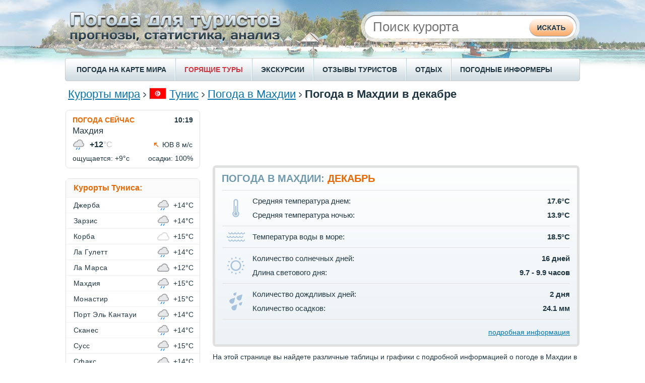

--- FILE ---
content_type: text/html;charset=UTF-8
request_url: https://pogoda.turtella.ru/tunisia/mahdia/december
body_size: 10083
content:







<!DOCTYPE html PUBLIC "-//W3C//DTD XHTML 1.0 Transitional//EN" "http://www.w3.org/TR/xhtml1/DTD/xhtml1-transitional.dtd">
<html>
<head>
<title>Погода в Махдии в декабре / Температура воды и воздуха в декабре</title>

<link rel="canonical" href="https://pogoda.turtella.ru/tunisia/mahdia/december" />

<link rel="alternate" hreflang="ru" href="https://pogoda.turtella.ru/tunisia/mahdia/december" />

<link rel="alternate" hreflang="uk" href="https://tur-pogoda.com.ua/tunisia/mahdia/december" />

<link rel="alternate" hreflang="en" href="https://weather-stats.com/tunisia/mahdia/december" />

<link rel="alternate" hreflang="es" href="https://clima-turistico.com/tunisia/mahdia/december" />

<link rel="alternate" hreflang="de" href="https://tagliches-wetter.de/tunisia/mahdia/december" />

<link rel="alternate" hreflang="fr" href="https://meteo-quotidien.com/tunisia/mahdia/december" />

<link rel="alternate" hreflang="pt" href="https://clima-para-turistas.com/tunisia/mahdia/december" />



<link rel="stylesheet" type="text/css" href="https://cc.pogoda.turtella.ru/main.css?v=4.5.6" /> 

<link rel="preload" href="https://cc.pogoda.turtella.ru/jqplot/jquery.jqplot.css" as="style" onload="this.onload=null;this.rel='stylesheet'">
<noscript><link rel="stylesheet" href="https://cc.pogoda.turtella.ru/jqplot/jquery.jqplot.css"></noscript>
<link rel="preload" href="https://cc.pogoda.turtella.ru/leaflet/leaflet.css" as="style" onload="this.onload=null;this.rel='stylesheet'">
<noscript><link rel="stylesheet" href="https://cc.pogoda.turtella.ru/leaflet/leaflet.css"></noscript>

<link rel="icon" href="https://cc.pogoda.turtella.ru/favicon.ico" type="image/x-icon" />
<link rel="shortcut icon" href="https://cc.pogoda.turtella.ru/favicon.ico" type="image/ico" />


<meta http-equiv="Content-Type" content="text/html; charset=utf8" />
<meta name="keywords" content="погода в Махдии в декабре, погода в Махдии в декабре 2025, погода в Махдии в декабре 2026, 2025, 2026, климат, температура днем, температура ночью, температура воздуха в декабре, облачность, пасмурные дни, солнечные дни, ясные дни, количество осадков в декабре, скорость ветра, сила ветра, погода в декабре, температура моря, температура воды в море, температура воды в море в Махдии в декабре, температура воды в Махдии, температура воды в декабре, Mahdia" />

<meta name="description" content="Погода в Махдии в декабре. Температура воздуха днем и ночью по дням за последние три года. Информация об осадках, силе ветра, солнечных и пасмурных днях, количестве солнечных часов за день. Температура воды в море в Махдии в декабре по дням." /> 
 

<meta name="viewport" content="width=device-width"/>
<!-- Yandex.RTB -->
<script>window.yaContextCb=window.yaContextCb||[]</script>
<script src="https://yandex.ru/ads/system/context.js" async></script>

<!-- Global site tag (gtag.js) - Google Analytics -->
<script async src="https://www.googletagmanager.com/gtag/js?id=G-T1C6B14BZK"></script>
<script>
  window.dataLayer = window.dataLayer || [];
  function gtag(){dataLayer.push(arguments);}
  gtag('js', new Date());

  gtag('config', 'G-T1C6B14BZK');
</script>
</head>

<body>
	<div id="header">
		
		<div id="headerTxt"></div>
		
		<form method="post" action="/search/">
		<div id="searchPanel"><div id="searchBlock">
			<div id="search">
				<input class="typeahead" type="text" name="q" placeholder="Поиск курорта" autocomplete="off" />
			</div>
			<div id="searchBtn">
				<input type="submit" />
			</div>
		</div></div>
		</form>

	</div>
	
	<div id="menuRow">
		<div id="menuLeft"></div>
		<div class="menuItem"><a href="/weathermap">ПОГОДА НА КАРТЕ МИРА</a></div>
		<div class="menuItemSep"></div>
		
		<div class="menuItem"><a href="https://turtella.ru/out/travelata/pgdtop/Тунис/Махдия" rel="nofollow" target="travelata" class="hot">ГОРЯЩИЕ ТУРЫ</a></div>
		<div class="menuItemSep"></div>
		<div class="menuItem"><a target="ex" href="https://ex.turtella.ru">ЭКСКУРСИИ</a></div>
		<div class="menuItemSep"></div>

		<div class="menuItem"><a href="/reviews/">ОТЗЫВЫ ТУРИСТОВ</a></div>
		<div class="menuItemSep"></div>
		<div class="menuItem"><a href="/articles">ОТДЫХ</a></div>
		<div class="menuItemSep"></div>
		<div class="menuItem"><a href="/informers">ПОГОДНЫЕ ИНФОРМЕРЫ</a></div>
	</div>
	
	<div id="content">

		<div class="topFlex">
			<div class="topFlexRight">
				<div class="searchTop">
				<form method="post" action="/search">
				<div>
					<input class="typeahead" type="text" name="q" placeholder="Поиск курорта" autocomplete="off" />
					<input type="submit" class="hidden"/>
				</div>
				</form>
				</div>
			</div>
			<div class="topFlexLeft">
		<div id="path">
 	
			<a href="/">Курорты мира</a>

			<img class="sep" src="https://cc.pogoda.turtella.ru/img/path-sep.png" />
	<img class="flag" src="https://cc.pogoda.turtella.ru/img/flag/56.png" />
	
			<a href="/tunisia">Тунис</a>
	

			<img class="sep" src="https://cc.pogoda.turtella.ru/img/path-sep.png" />
	
	
			<a href="/tunisia/mahdia">Погода в Махдии</a>
	

			<img class="sep" src="https://cc.pogoda.turtella.ru/img/path-sep.png" />
	
	
		
			<h1>Погода в Махдии в декабре</h1>
		
	
			
			
		</div>
			</div>
		</div>



<script type="application/ld+json">
{
 "@context": "https://schema.org", "@type": "BreadcrumbList", "itemListElement": [

  { "@type": "ListItem", "position": 1, "item": { "@id": "/tunisia", "name": "Тунис" } }

  ,{ "@type": "ListItem", "position": 2, "item": { "@id": "/tunisia/mahdia", "name": "Погода в Махдии" } }

  ,{ "@type": "ListItem", "position": 3, "item": { "@id": "http://pogoda.turtella.ru/tunisia/mahdia/december", "name": "Декабрь" } }

 ] }
</script>



	
		<div id="mainFlex">
			<div id="mainFlexRight">
				











<div class="mb20 tac" style="height: 90px; max-height: 90px;"><script async src="https://pagead2.googlesyndication.com/pagead/js/adsbygoogle.js"></script>
<!-- pogoda.turtella.ru center 1 -->
<ins class="adsbygoogle g_top_responsive"
     style="display:inline-block;"
     data-ad-client="ca-pub-2527231214147379"
     data-ad-slot="9989825496"></ins>
<script>
     (adsbygoogle = window.adsbygoogle || []).push({});
</script></div>



					<div id="monthWeatherPanel" class="roundBorder7 mb10">
						<div id="monthWeather">
							<h2>Погода в Махдии: <span>Декабрь</span></h2>
							<table>
								<tr><td colspan="3"><div class="sep"></div></td></tr>
								<tr>
									<td class="icon" rowspan="2"><img width="14" height="36" src="https://cc.pogoda.turtella.ru/img/month-temp.png" /></td>
									<td class="param">Средняя температура днем:</td>
									<td class="val">17.6&deg;C</td>
								</tr>
								<tr>
									<td class="param">Средняя температура ночью:</td>
									<td class="val">13.9&deg;C</td>
								</tr>

								<tr><td colspan="3"><div class="sep"></div></td></tr>
								<tr>
									<td class="icon"><img width="36" height="20" src="https://cc.pogoda.turtella.ru/img/month-sea.png" /></td>
									<td class="param">Температура воды в море:</td>
									<td class="val">18.5&deg;C</td>
								</tr>
								
								<tr><td colspan="3"><div class="sep"></div></td></tr>
								<tr>
									<td class="icon" rowspan="2"><img width="36" height="36" src="https://cc.pogoda.turtella.ru/img/month-sun.png" /></td>
									<td class="param">Количество солнечных дней:</td>
									<td class="val">16 дней</td>
								</tr>
								<tr>
									<td class="param">Длина светового дня:</td>
									<td class="val">9.7 - 9.9 часов</td>
								</tr>
								<tr><td colspan="3"><div class="sep"></div></td></tr>
								<tr>
									<td class="icon" rowspan="2"><img width="26" height="36" src="https://cc.pogoda.turtella.ru/img/month-rain.png" /></td>
									<td class="param">Количество дождливых дней:</td>
									<td class="val">2 дня</td>
								</tr>
								<tr>
									<td class="param">Количество осадков:</td>
									<td class="val">24.1 мм</td>
								</tr>
								<tr><td colspan="3"><div class="sep"></div></td></tr>
								
								<tr>
									<td class="link" colspan="3"><a href="#details">подробная информация</a></td>
								</tr>
							</table>
						</div>
					</div>

					<div class="container mb15 mborders5 txt2">
						На этой странице вы найдете различные таблицы и графики с подробной информацией о погоде в Махдии в декабре основанной на наших наблюдениях за последние несколько лет.
					</div>
					
					<div class="container mb15">
						<div id="linksPanel" class="buttons2">
						<div id="link" class="blockLnk bck big-btn">
							<div class="left"></div>
							<div class="right"></div>
							<div class="pipka"></div>
							<a href="/tunisia/mahdia/10days">Прогноз на<br/>10 дней</a>
							<table><tr><td>Махдия</td></tr></table>
						</div>
						<div id="link" class="blockLnk bck big-btn">
							<div class="left"></div>
							<div class="right"></div>
							<div class="pipka"></div>
							
							<a href="/tunisia/mahdia/sea_temperature"><span>Температура воды</span><br/>в море</a>

							<table><tr><td>Махдия</td></tr></table>
						</div>
						</div>
					</div>






<div class="mb20 tac"><script async src="https://pagead2.googlesyndication.com/pagead/js/adsbygoogle.js?client=ca-pub-2527231214147379" crossorigin="anonymous"></script>
<!-- pogoda.turtella.ru center 1 -->
<ins class="adsbygoogle"
     style="display:inline-block;min-width:400px;max-width:728px;width:100%;"
     data-ad-client="ca-pub-2527231214147379"
     data-ad-slot="1482933443"
     data-ad-format="auto"
     data-full-width-responsive="true"></ins>
<script>
     (adsbygoogle = window.adsbygoogle || []).push({});
</script></div>

				








					<div id=infoBlock class="roundBorder7 mb20">
						<div class="header"><a href="/tunisia/mahdia/monthly">Погода в Махдии по месяцам</a></div>
						<div class="sep2"></div>
						<div class="sep1"></div>
						<div class="info"><div id="weatherMonths">
							<div class="block">
								<a  href="/tunisia/mahdia/january">январь</a><br/>
								<a  href="/tunisia/mahdia/february">февраль</a><br/>
								<a  href="/tunisia/mahdia/march">март</a><br/>
								<a  href="/tunisia/mahdia/april">апрель</a>
							</div>
							<div class="block">
								<a  href="/tunisia/mahdia/may">май</a><br/>
								<a  href="/tunisia/mahdia/june">июнь</a><br/>
								<a  href="/tunisia/mahdia/july">июль</a><br/>
								<a  href="/tunisia/mahdia/august">август</a>
							</div>
							<div class="block">
								<a  href="/tunisia/mahdia/september">сентябрь</a><br/>
								<a  href="/tunisia/mahdia/october">октябрь</a><br/>
								<a  href="/tunisia/mahdia/november">ноябрь</a><br/>
								<a class="bold" href="/tunisia/mahdia/december">декабрь</a>
							</div>
						</div></div>
					</div>




					<a name="details"></a>


	
<script>

	var dayTemp2025 = [[1,18.5],[2,18.0],[3,18.5],[4,17.5],[5,15.5],[6,17.5],[7,20.0],[8,20.0],[9,20.5],[10,19.5],[11,18.0],[12,18.5],[13,18.5],[14,19.0],[15,18.5],[16,19.5],[17,20.0],[18,19.5],[19,15.5],[20,16.5],[21,18.5],[22,18.0],[23,15.0],[24,15.5],[25,18.5],[26,18.0],[27,16.5],[28,17.5],[29,16.5],[30,16.5],[31,16.5]];
	var nightTemp2025 = [[1,11.0],[2,12.5],[3,15.0],[4,14.0],[5,12.0],[6,14.0],[7,13.0],[8,14.5],[9,14.0],[10,14.0],[11,13.5],[12,14.0],[13,16.5],[14,16.0],[15,16.5],[16,16.0],[17,14.5],[18,18.0],[19,17.0],[20,13.5],[21,13.5],[22,14.5],[23,11.5],[24,8.5],[25,11.0],[26,14.5],[27,13.5],[28,14.0],[29,12.5],[30,11.0],[31,11.0]];
	var ticks2025 = [[0.0,'0.0'],[3.5142858,'3.5'],[7.0285716,'7.0'],[10.542857,'10.5'],[14.057143,'14.1'],[17.571428,'17.6'],[21.085714,'21.1'],[24.6,'24.6']];

	var dayTemp2024 = [[1,18.0],[2,18.5],[3,20.5],[4,20.5],[5,16.0],[6,17.5],[7,20.0],[8,17.5],[9,16.0],[10,17.5],[11,17.5],[12,20.0],[13,21.0],[14,19.0],[15,17.5],[16,17.0],[17,15.5],[18,16.5],[19,18.0],[20,17.5],[21,16.0],[22,16.0],[23,13.5],[24,14.5],[25,11.5],[26,14.5],[27,15.5],[28,15.0],[29,15.5],[30,15.5],[31,16.5]];
	var nightTemp2024 = [[1,14.0],[2,13.5],[3,15.0],[4,15.0],[5,14.5],[6,15.0],[7,16.0],[8,15.0],[9,10.5],[10,11.0],[11,12.0],[12,17.0],[13,17.0],[14,16.0],[15,14.5],[16,14.5],[17,15.0],[18,12.5],[19,12.0],[20,16.5],[21,12.0],[22,11.0],[23,11.5],[24,10.5],[25,9.5],[26,12.5],[27,11.5],[28,12.0],[29,11.5],[30,13.0],[31,12.5]];
	var ticks2024 = [[0.0,'0.0'],[3.6000001,'3.6'],[7.2000003,'7.2'],[10.8,'10.8'],[14.400001,'14.4'],[18.0,'18.0'],[21.6,'21.6'],[25.2,'25.2']];

	var dayTemp2023 = [[1,23.5],[2,20.0],[3,17.5],[4,17.0],[5,19.5],[6,15.0],[7,16.5],[8,17.5],[9,17.0],[10,19.5],[11,21.0],[12,24.5],[13,25.0],[14,17.0],[15,16.0],[16,15.0],[17,13.0],[18,17.0],[19,14.5],[20,16.5],[21,16.0],[22,18.5],[23,18.5],[24,18.5],[25,17.5],[26,17.5],[27,16.5],[28,17.0],[29,18.0],[30,17.5],[31,17.5]];
	var nightTemp2023 = [[1,17.0],[2,19.5],[3,15.5],[4,13.5],[5,14.5],[6,14.0],[7,13.5],[8,13.0],[9,15.0],[10,14.5],[11,14.5],[12,17.0],[13,17.0],[14,17.0],[15,12.5],[16,14.0],[17,14.5],[18,14.0],[19,13.0],[20,14.5],[21,13.5],[22,14.0],[23,15.0],[24,13.0],[25,13.0],[26,12.5],[27,12.0],[28,13.0],[29,14.5],[30,13.5],[31,13.0]];
	var ticks2023 = [[0,'0'],[4,'4'],[8,'8'],[12,'12'],[16,'16'],[20,'20'],[24,'24'],[28,'28'],[32,'32']];
	
</script>
					<div id=infoBlock class="roundBorder7 mb10">
						<h3 class="header">Температура воздуха в декабре,&nbsp;&deg;C</h3>
						<div class="sep2"></div>
						<div class="sep1"></div>
					</div>

					<div id="chartYearsBlock"><table id="chartYears"><tr>
						<td>Данные за:</td>
					
						<td class="sep"></td><td class="year sel"><a href="javascript:void(0);" onclick="years.click(this);chart.drawTemp('chart1','Декабрь',dayTemp2025,nightTemp2025,ticks2025, true);">2025 год</a></td>
					
						<td class="sep"></td><td class="year"><a href="javascript:void(0);" onclick="years.click(this);chart.drawTemp('chart1','Декабрь',dayTemp2024,nightTemp2024,ticks2024, true);">2024 год</a></td>
					
						<td class="sep"></td><td class="year"><a href="javascript:void(0);" onclick="years.click(this);chart.drawTemp('chart1','Декабрь',dayTemp2023,nightTemp2023,ticks2023, true);">2023 год</a></td>

					</tr></table></div>					
					
					<div class="mb20 mborders5">
						<div class="t18"><div id="chart1" style="height: 350px;" class="mb10 ml5"></div></div>
						<p class="txt2">Какая погода в Махдии в декабре? В 2025 году самая высокая дневная температура в декабре составляла <b class="nb">20</b>&deg;С. В то время как минимальная температура ночью опускалась до <b class="nb">8</b>&deg;C. Средние показатели дневной и ночной температур в течение декабря составляют <b class="nb">17.9</b>&deg;С и <b class="nb">13.7</b>&deg;С соответственно.</p>
					</div>





<script>

	var seaTemp2025 = [[1,19.5],[2,19.4],[3,19.5],[4,19.4],[5,19.5],[6,19.2],[7,19.1],[8,18.9],[9,18.9],[10,18.8],[11,18.8],[12,18.7],[13,18.8],[14,18.6],[15,18.8],[16,18.6],[17,18.7],[18,18.6],[19,18.5],[20,18.4],[21,18.3],[22,18.6],[23,18.3],[24,18.2],[25,18.1],[26,18.1],[27,18.0],[28,17.8],[29,17.9],[30,17.6],[31,17.6]];
	var seaTicks = [[13,'13'],[15,'15'],[17,'17'],[19,'19'],[21,'21'],[23,'23'],[25,'25'],[27,'27']];
	

	var seaTemp2024 = [[1,21.6],[2,21.3],[3,21.1],[4,20.8],[5,20.7],[6,20.4],[7,19.9],[8,20.0],[9,19.7],[10,19.6],[11,19.3],[12,19.4],[13,19.5],[14,19.3],[15,19.1],[16,19.1],[17,18.9],[18,19.0],[19,19.1],[20,18.8],[21,18.8],[22,18.5],[23,18.3],[24,17.9],[25,17.8],[26,17.6],[27,17.6],[28,17.6],[29,17.4],[30,17.4],[31,17.5]];
	var seaTicks = [[13,'13'],[15,'15'],[17,'17'],[19,'19'],[21,'21'],[23,'23'],[25,'25'],[27,'27']];
	

	var seaTemp2023 = [[1,20.6],[2,20.4],[3,20.1],[4,20.1],[5,20.0],[6,20.1],[7,20.0],[8,19.9],[9,19.8],[10,19.7],[11,19.6],[12,19.6],[13,19.6],[14,19.6],[15,19.3],[16,19.2],[17,19.0],[18,18.9],[19,18.7],[21,18.8],[22,18.4],[23,18.2],[24,18.1],[25,18.1],[26,18.0],[27,18.1],[28,18.0],[29,17.9],[30,18.0],[31,17.9]];
	var seaTicks = [[13,'13'],[15,'15'],[17,'17'],[19,'19'],[21,'21'],[23,'23'],[25,'25'],[27,'27']];
	
	
</script>
					<a id="sst" name="sst"></a>								
					<div id=infoBlock class="roundBorder7 mb10">
						<h3 class="header">Температура воды в Махдии в декабре,&nbsp;&deg;C</h3>
						<div class="sep2"></div>
						<div class="sep1"></div>
					</div>

					<div id="chartYearsBlock"><table id="chartSeaYears"><tr>
						<td>Данные за:</td>
					
						<td class="sep"></td><td class="year sel"><a href="javascript:void(0);" onclick="years.seaClick(this);chart.drawSeaTemp('chartSeaTemp','Декабрь',seaTemp2025,seaTicks, true);">2025 год</a></td>
					
						<td class="sep"></td><td class="year"><a href="javascript:void(0);" onclick="years.seaClick(this);chart.drawSeaTemp('chartSeaTemp','Декабрь',seaTemp2024,seaTicks, true);">2024 год</a></td>
					
						<td class="sep"></td><td class="year"><a href="javascript:void(0);" onclick="years.seaClick(this);chart.drawSeaTemp('chartSeaTemp','Декабрь',seaTemp2023,seaTicks, true);">2023 год</a></td>

					</tr></table></div>					
					
					<div class="t18"><div id="chartSeaTemp" style="height: 300px;" class="mb10 ml5"></div></div>
					<div class="mb20 mborders5">
						<p class="txt2">Средняя температура воды в Махдии в декабре 2025 года составила <b class="nb">18.6&deg;C</b>. В то время как минимальная и максимальная температура воды в море достигала <b class="nb">17.6&deg;C</b> и <b class="nb">19.5&deg;C</b> соответственно.</p>
					</div>











<div class="mb20 tac"><script async src="https://pagead2.googlesyndication.com/pagead/js/adsbygoogle.js"></script>
<!-- pogoda.turtella.ru center 1 -->
<ins class="adsbygoogle"
     style="display:inline-block;min-width:400px;max-width:728px;width:100%;max-height: 400px;"
     data-ad-client="ca-pub-2527231214147379"
     data-ad-slot="5727146856"
     data-ad-format="auto"
     data-full-width-responsive="true"></ins>
<script>
     (adsbygoogle = window.adsbygoogle || []).push({});
</script></div>






					<div id=infoBlock class="roundBorder7 mb10">
						<div class="header">Cолнечные, облачные и пасмурные дни</div>
						<div class="sep2"></div>
						<div class="sep1"></div>
					</div>
					<div class="t18"><div id="chartDays" style="height: 300px;"></div></div>
					<div class="mb20 mborders5"> 
						<p class="txt2">Большую часть декабря наблюдаются солнечные дни, однако облачные и пасмурные дни тоже не редкость.</p>
					</div>

					<div id=infoBlock class="roundBorder7 mb10">
						<h3 class="header">Количество осадков в декабре,&nbsp;мм</h3>
						<div class="sep2"></div>
						<div class="sep1"></div>
					</div>
					<div class="t18"><div id="chart2" style="height: 300px;" class="mb10 ml5"></div></div>
					<div class="mb20 mborders5">
						<p class="txt2">Количество осадков, которое выпадает в Махдии в течение декабря составляет <b class="nb">19.9 мм.</b></p>
					</div>

					<div id=infoBlock class="roundBorder7 mb10">
						<div class="header">Скорость ветра в декабре, м/с</div>
						<div class="sep2"></div>
						<div class="sep1"></div>
					</div>
					<div class="t18"><div id="chart3" style="height: 300px;" class="mb10 ml5"></div></div>
					<div class="mb20 mborders5">
						<p class="txt2">Усредненный показатель силы ветра в декабре составляет <b class="nb">6.1 м./с.</b> Таким образом декабрь является одним из самых ветреных месяцев в году.</p>
					</div>





<div class="mb20"><!-- Yandex.RTB R-A-2173859-5 -->
<div id="yandex_rtb_R-A-2173859-5"></div>
<script>window.yaContextCb.push(()=>{
  Ya.Context.AdvManager.render({
    renderTo: 'yandex_rtb_R-A-2173859-5',
    blockId: 'R-A-2173859-5'
  })
})</script></div>


					<div id=infoBlock class="roundBorder7 mb10">
						<div class="header">Среднесуточное количество солнечных часов</div>
						<div class="sep2"></div>
						<div class="sep1"></div>
					</div>
					<div class="t18"><div id="chart4" style="height: 300px;" class="mb10 ml5"></div></div>
					<div class="mb20 mborders5">
						<p class="txt2">Данный график показывает усредненное количество часов за день, в течение которых прямые солнечные лучи достигают поверхности земли. На данный показатель влияют как длина светового дня, так и облачность в дневное время. В Махдии среднесуточное количество солнечных часов в декабре составляет: <b>6.5 ч.</b></p>
					</div>
					














<script>
var pageInit = function() {

				
	chart.drawTemp('chart1','Декабрь',dayTemp2025,nightTemp2025,ticks2025);

	chart.drawSeaTemp('chartSeaTemp','Декабрь',seaTemp2025,seaTicks);



	chart.drawPies('chartDays',[['Солнечные дни',16],['Облачные дни',10],['Пасмурные дни',5]]);
	chart.drawMBars('chart2', [[17.08889,19.31111,28.88889,13.08889,10.0,2.88889,0.4,8.65556,20.91111,22.05556,24.56667,0],[0,0,0,0,0,0,0,0,0,0,0,19.91111]], [[0,'0'],[4,'4'],[8,'8'],[12,'12'],[16,'16'],[20,'20'],[24,'24'],[28,'28'],[32,'32'],[36,'36']]);
	chart.drawMBars('chart3', [[6.094286,5.750825,6.2641377,5.8627577,5.6788135,5.263169,5.152429,4.7789726,5.306482,5.3293505,5.503292,0],[0,0,0,0,0,0,0,0,0,0,0,6.139487]], [[0.0,'0.0'],[1.0738522,'1.1'],[2.1477044,'2.1'],[3.2215567,'3.2'],[4.2954087,'4.3'],[5.369261,'5.4'],[6.443113,'6.4'],[7.516965,'7.5']],'#bbb','#eaa228');
	chart.drawMBars('chart4', [[6.8947697,7.2147155,8.77089,9.359443,11.024812,12.904099,13.684161,12.6237335,10.245797,8.62674,7.6757627,0],[0,0,0,0,0,0,0,0,0,0,0,6.474752]], [[0.0,'0.0'],[2.3458562,'2.3'],[4.6917124,'4.7'],[7.0375686,'7.0'],[9.383425,'9.4'],[11.72928,'11.7'],[14.075136,'14.1'],[16.420992,'16.4'],[18.766848,'18.8']]);


}

</script>
				


					







					
					<div id="topmonths" class="roundBorder7 mb20">
						<div class="blockHeader roundBorder7">
							<a href="/tunisia/mahdia/season" class="header">Когда отдыхать в Махдии?</a>
							<div class="sep2"></div>
						</div>

						<div class="flex">

						<div class="sep1"></div>
						<div class="flexItem"><div class="info">
							<div class="title">Самые <b>солнечные</b> месяцы:</div>
							<table class="wrap"><tr>
								<td class="icon"><div class="icon-sun"></div></td>
								<td>
									<table class="tbl">
										<tr class="border-bot">
											<td><a href="/tunisia/mahdia/july">Июль</a></td>
											<td class="val"><b>31</b> день</td>
										</tr>
										<tr class="border-bot">
											<td><a href="/tunisia/mahdia/august">Август</a></td>
											<td class="val"><b>30</b> дней</td>
										</tr>
										<tr>
											<td><a href="/tunisia/mahdia/june">Июнь</a></td>
											<td class="val"><b>28</b> дней</td>
										</tr>
									</table>
								</td>
							</tr></table>
						</div></div>
						

						<div class="sep1"></div>
						<div class="flexItem"><div class="info">
							<div class="title">Самые <b>теплые</b> месяцы:</div>
							<table class="wrap"><tr>
								<td class="icon"><div class="icon-hot"></div></td>
								<td>
									<table class="tbl">
										<tr class="border-bot">
											<td><a href="/tunisia/mahdia/july">Июль</a></td>
											<td class="val"><b>31.7</b>  &deg;C</td>
										</tr>
										<tr class="border-bot">
											<td><a href="/tunisia/mahdia/august">Август</a></td>
											<td class="val"><b>31.6</b>  &deg;C</td>
										</tr>
										<tr>
											<td><a href="/tunisia/mahdia/september">Сентябрь</a></td>
											<td class="val"><b>29.3</b>  &deg;C</td>
										</tr>
									</table>
								</td>
							</tr></table>
						</div></div>
						

						<div class="sep1"></div>
						<div class="flexItem"><div class="info">
							<div class="title">Самое <b>теплое море</b>:</div>
							<table class="wrap"><tr>
								<td class="icon"><div class="icon-sst"></div></td>
								<td>
									<table class="tbl">
										<tr class="border-bot">
											<td><a href="/tunisia/mahdia/august">Август</a></td>
											<td class="val"><b>27.8</b>  &deg;C</td>
										</tr>
										<tr class="border-bot">
											<td><a href="/tunisia/mahdia/september">Сентябрь</a></td>
											<td class="val"><b>27.1</b>  &deg;C</td>
										</tr>
										<tr>
											<td><a href="/tunisia/mahdia/july">Июль</a></td>
											<td class="val"><b>26.4</b>  &deg;C</td>
										</tr>
									</table>
								</td>
							</tr></table>
						</div></div>
						

						<div class="sep1"></div>
						<div class="flexItem"><div class="info">
							<div class="title">Самые <b>холодные</b> месяцы:</div>
							<table class="wrap"><tr>
								<td class="icon"><div class="icon-cold"></div></td>
								<td>
									<table class="tbl">
										<tr class="border-bot">
											<td><a href="/tunisia/mahdia/january">Январь</a></td>
											<td class="val"><b>16.1</b>  &deg;C</td>
										</tr>
										<tr class="border-bot">
											<td><a href="/tunisia/mahdia/february">Февраль</a></td>
											<td class="val"><b>16.4</b>  &deg;C</td>
										</tr>
										<tr>
											<td><a href="/tunisia/mahdia/december">Декабрь</a></td>
											<td class="val"><b>17.6</b>  &deg;C</td>
										</tr>
									</table>
								</td>
							</tr></table>
						</div></div>
						

						<div class="sep1"></div>
						<div class="flexItem"><div class="info">
							<div class="title">Самые <b>дождливые</b> месяцы:</div>
							<table class="wrap"><tr>
								<td class="icon"><div class="icon-rain"></div></td>
								<td>
									<table class="tbl">
										<tr class="border-bot">
											<td><a href="/tunisia/mahdia/october">Октябрь</a></td>
											<td class="val"><b>2</b> дня</td>
										</tr>
										<tr class="border-bot">
											<td><a href="/tunisia/mahdia/march">Март</a></td>
											<td class="val"><b>2</b> дня</td>
										</tr>
										<tr>
											<td><a href="/tunisia/mahdia/december">Декабрь</a></td>
											<td class="val"><b>2</b> дня</td>
										</tr>
									</table>
								</td>
							</tr></table>
						</div></div>
						

						<div class="sep1"></div>
						<div class="flexItem"><div class="info">
							<div class="title">Самые <b>ветреные</b> месяцы:</div>
							<table class="wrap"><tr>
								<td class="icon"><div class="icon-wind"></div></td>
								<td>
									<table class="tbl">
										<tr class="border-bot">
											<td><a href="/tunisia/mahdia/march">Март</a></td>
											<td class="val"><b>6.3</b> м/c</td>
										</tr>
										<tr class="border-bot">
											<td><a href="/tunisia/mahdia/december">Декабрь</a></td>
											<td class="val"><b>6.0</b> м/c</td>
										</tr>
										<tr>
											<td><a href="/tunisia/mahdia/february">Февраль</a></td>
											<td class="val"><b>6.0</b> м/c</td>
										</tr>
									</table>
								</td>
							</tr></table>
						</div></div>
						

						</div>
					
					</div>








<div class="mb20 tac"><script async src="https://pagead2.googlesyndication.com/pagead/js/adsbygoogle.js?client=ca-pub-2527231214147379" crossorigin="anonymous"></script>
<!-- pogoda.turtella.ru center 1 -->
<ins class="adsbygoogle"
     style="display:inline-block;min-width:400px;max-width:728px;width:100%;"
     data-ad-client="ca-pub-2527231214147379"
     data-ad-slot="2796015118"
     data-ad-format="auto"
     data-full-width-responsive="true"></ins>
<script>
     (adsbygoogle = window.adsbygoogle || []).push({});
</script></div>










<div id="staticWeatherMap" class="roundBorder7 mb20">
	<h2 class="header">Махдия на карте погоды</h2>
	<div class="sep2"></div>
	<div id="staticMap" style="height: 200px;" x="11.05302" y="35.50163" z="7", url="/weathermap#11.05302,35.50163,517"></div>
</div>				

					












			</div>
			<div id="mainFlexLeft">


				<div id="currentShort" class="roundBorder7">
					<div class="line1"><a href="/tunisia/mahdia">ПОГОДА СЕЙЧАС</a><div>10:19</div></div>
					<div class="line2">Махдия</div>
					<table class="line3"><tr valign="middle">
						<td width="1"><img src="https://cc.pogoda.turtella.ru/img/weather/small/13.png"/></td>
						<td class="cell2" width="100%">+12<span>&deg;C</span></td>
						<td class="cell3"><div class="winds8"></div></td>
						<td class="cell4" align="right">ЮВ 8 м/с</td>
					</tr></table>
					<div class="line4">ощущается: +9&deg;C<div>осадки: 100%</div></div>
				</div>
 



				<div id="resortMenu" class="roundBorder7">
					<div class="header">Курорты Туниса:</div>
					<div class="sep100"></div>

					<div id="resortsList">
					
						<div class="resortListItem">
							<div class="resortListName"><a href="/tunisia/djerba">Джерба</a></div>
							<div class="resortListIcon" temp="14"><span></span><img src="https://cc.pogoda.turtella.ru/img/weather/small/13.png"/></div>
							<div class="resortListTemp">+14&deg;C</div>
						</div>
					
						<div class="resortListItem">
							<div class="resortListName"><a href="/tunisia/zarzis">Зарзис</a></div>
							<div class="resortListIcon" temp="14"><span></span><img src="https://cc.pogoda.turtella.ru/img/weather/small/13.png"/></div>
							<div class="resortListTemp">+14&deg;C</div>
						</div>
					
						<div class="resortListItem">
							<div class="resortListName"><a href="/tunisia/korba">Корба</a></div>
							<div class="resortListIcon" temp="15"><span></span><img src="https://cc.pogoda.turtella.ru/img/weather/small/3.png"/></div>
							<div class="resortListTemp">+15&deg;C</div>
						</div>
					
						<div class="resortListItem">
							<div class="resortListName"><a href="/tunisia/la_goulette">Ла Гулетт</a></div>
							<div class="resortListIcon" temp="14"><span></span><img src="https://cc.pogoda.turtella.ru/img/weather/small/13.png"/></div>
							<div class="resortListTemp">+14&deg;C</div>
						</div>
					
						<div class="resortListItem">
							<div class="resortListName"><a href="/tunisia/la_marsa">Ла Марса</a></div>
							<div class="resortListIcon" temp="12"><span></span><img src="https://cc.pogoda.turtella.ru/img/weather/small/4.png"/></div>
							<div class="resortListTemp">+12&deg;C</div>
						</div>
					
						<div class="resortListItem">
							<div class="resortListName"><a href="/tunisia/mahdia">Махдия</a></div>
							<div class="resortListIcon" temp="15"><span></span><img src="https://cc.pogoda.turtella.ru/img/weather/small/13.png"/></div>
							<div class="resortListTemp">+15&deg;C</div>
						</div>
					
						<div class="resortListItem">
							<div class="resortListName"><a href="/tunisia/monastir">Монастир</a></div>
							<div class="resortListIcon" temp="15"><span></span><img src="https://cc.pogoda.turtella.ru/img/weather/small/13.png"/></div>
							<div class="resortListTemp">+15&deg;C</div>
						</div>
					
						<div class="resortListItem">
							<div class="resortListName"><a href="/tunisia/port_el_kantaoui">Порт Эль Кантауи</a></div>
							<div class="resortListIcon" temp="14"><span></span><img src="https://cc.pogoda.turtella.ru/img/weather/small/13.png"/></div>
							<div class="resortListTemp">+14&deg;C</div>
						</div>
					
						<div class="resortListItem">
							<div class="resortListName"><a href="/tunisia/skanes">Сканес</a></div>
							<div class="resortListIcon" temp="14"><span></span><img src="https://cc.pogoda.turtella.ru/img/weather/small/13.png"/></div>
							<div class="resortListTemp">+14&deg;C</div>
						</div>
					
						<div class="resortListItem">
							<div class="resortListName"><a href="/tunisia/sousse">Сусс</a></div>
							<div class="resortListIcon" temp="15"><span></span><img src="https://cc.pogoda.turtella.ru/img/weather/small/13.png"/></div>
							<div class="resortListTemp">+15&deg;C</div>
						</div>
					
						<div class="resortListItem">
							<div class="resortListName"><a href="/tunisia/sfax">Сфакс</a></div>
							<div class="resortListIcon" temp="14"><span></span><img src="https://cc.pogoda.turtella.ru/img/weather/small/4.png"/></div>
							<div class="resortListTemp">+14&deg;C</div>
						</div>
					
						<div class="resortListItem">
							<div class="resortListName"><a href="/tunisia/tabarka">Табарка</a></div>
							<div class="resortListIcon" temp="13"><span></span><img src="https://cc.pogoda.turtella.ru/img/weather/small/13.png"/></div>
							<div class="resortListTemp">+13&deg;C</div>
						</div>
					
						<div class="resortListItem">
							<div class="resortListName"><a href="/tunisia/tunisia">Тунис</a></div>
							<div class="resortListIcon" temp="14"><span></span><img src="https://cc.pogoda.turtella.ru/img/weather/small/13.png"/></div>
							<div class="resortListTemp">+14&deg;C</div>
						</div>
					
						<div class="resortListItem">
							<div class="resortListName"><a href="/tunisia/hammamet">Хаммамет</a></div>
							<div class="resortListIcon" temp="15"><span></span><img src="https://cc.pogoda.turtella.ru/img/weather/small/3.png"/></div>
							<div class="resortListTemp">+15&deg;C</div>
						</div>
					
						<div class="resortListItem">
							<div class="resortListName"><a href="/tunisia/enfidha">Энфида</a></div>
							<div class="resortListIcon" temp="14"><span></span><img src="https://cc.pogoda.turtella.ru/img/weather/small/13.png"/></div>
							<div class="resortListTemp">+14&deg;C</div>
						</div>
						
					</div>
					
					<div class="footer"><a href="/tunisia">все курорты</a></div>
					
				</div>

 
 



<div class="mb20 tac">
<script async src="https://pagead2.googlesyndication.com/pagead/js/adsbygoogle.js?client=ca-pub-2527231214147379"
     crossorigin="anonymous"></script>
<!-- pogoda.turtella.ru left 1 -->
<ins class="adsbygoogle"
     style="display:block"
     data-ad-client="ca-pub-2527231214147379"
     data-ad-slot="8794780431"
     data-ad-format="auto"
     data-full-width-responsive="true"></ins>
<script>
     (adsbygoogle = window.adsbygoogle || []).push({});
</script>
</div>


		
				<div id="offersMenu" class="roundBorder7">
					<div class="offersMenuItem">
						<div class="offerIcon"><div style="background-position: 0px -120px;"></div></div>
						<div class="offerTxt"><a href="https://turtella.ru/out/travelata/pgdtop/Тунис/Махдия" rel="nofollow" target="travelata">ГОРЯЩИЕ ТУРЫ</a></div>
					</div>
					<div class="offersMenuItem">
						<div class="offerIcon"><div style="background-position: 0px -90px;"></div></div>
						<div class="offerTxt"><a href="https://tp.media/r?marker=15001&trs=37690&p=1588&u=https%3A%2F%2Ftripinsurance.ru" target="_insurance" rel="nofollow">СТРАХОВАНИЕ</a></div>
					</div>
					<div class="offersMenuItem">
						<div class="offerIcon"><div style="background-position: 0px 0px;"></div></div>
						<div class="offerTxt"><a href="http://hotellook.ru/?marker=15001" target="_hotels" rel="nofollow">ПОДОБРАТЬ ОТЕЛЬ</a></div>
					</div>

					<div class="offersMenuItem">
						<div class="offerIcon"><div style="background-position: 0px -60px;"></div></div>

						<div class="offerTxt"><a href="http://kiwitaxi.ru/?pap=5316600b0fdc2" target="_taxi" rel="nofollow">ЗАКАЗАТЬ ТРАНСФЕР</a></div>

					</div>

					<div class="offersMenuItem">
						<div class="offerIcon"><div style="background-position: 0px -150px;"></div></div>
						<div class="offerTxt"><a href="https://ex.turtella.ru" target="_ex">ЭКСКУРСИИ</a></div>
					</div>
				</div>
		



				
			




			
				<div class="mb20">
				<div id="forecast24Header" class="roundBorder7Top"><a href="/tunisia/mahdia/10days">Погода на 10 дней</a></div>
				<div id="forecast24Resort">
					<div class="resortName">Махдия</div>
					<div class="resortTime">Местное время: <b>10:19</b></div>
				</div>
				<div class="forecastItems">
				
				<div class="forecastItem">
					<div class="date">21.01</div>
					<div class="icon"><img src="https://cc.pogoda.turtella.ru/img/weather/medium/4.png" /></div>
					<div class="temp">15<span><font style="font-weight: normal;">&deg;</font>C</span></div>
					<div class="wind"><div class="wind8"></div></div>
					<div class="desc">ЮВ<br/>7 м/с</div>
				</div>
				
				<div class="forecastItem">
					<div class="date">22.01</div>
					<div class="icon"><img src="https://cc.pogoda.turtella.ru/img/weather/medium/2.png" /></div>
					<div class="temp">16<span><font style="font-weight: normal;">&deg;</font>C</span></div>
					<div class="wind"><div class="wind6"></div></div>
					<div class="desc">СВ<br/>6 м/с</div>
				</div>
				
				<div class="forecastItem">
					<div class="date">23.01</div>
					<div class="icon"><img src="https://cc.pogoda.turtella.ru/img/weather/medium/2.png" /></div>
					<div class="temp">16<span><font style="font-weight: normal;">&deg;</font>C</span></div>
					<div class="wind"><div class="wind8"></div></div>
					<div class="desc">ЮВ<br/>7 м/с</div>
				</div>
				
				<div class="forecastItem">
					<div class="date">24.01</div>
					<div class="icon"><img src="https://cc.pogoda.turtella.ru/img/weather/medium/1.png" /></div>
					<div class="temp">19<span><font style="font-weight: normal;">&deg;</font>C</span></div>
					<div class="wind"><div class="wind7"></div></div>
					<div class="desc">В<br/>4 м/с</div>
				</div>
				
				<div class="forecastItem">
					<div class="date">25.01</div>
					<div class="icon"><img src="https://cc.pogoda.turtella.ru/img/weather/medium/2.png" /></div>
					<div class="temp">14<span><font style="font-weight: normal;">&deg;</font>C</span></div>
					<div class="wind"><div class="wind7"></div></div>
					<div class="desc">В<br/>10 м/с</div>
				</div>
				
				<div class="forecastItem">
					<div class="date">26.01</div>
					<div class="icon"><img src="https://cc.pogoda.turtella.ru/img/weather/medium/2.png" /></div>
					<div class="temp">15<span><font style="font-weight: normal;">&deg;</font>C</span></div>
					<div class="wind"><div class="wind6"></div></div>
					<div class="desc">СВ<br/>9 м/с</div>
				</div>
				
				<div class="forecastItem">
					<div class="date">27.01</div>
					<div class="icon"><img src="https://cc.pogoda.turtella.ru/img/weather/medium/2.png" /></div>
					<div class="temp">15<span><font style="font-weight: normal;">&deg;</font>C</span></div>
					<div class="wind"><div class="wind6"></div></div>
					<div class="desc">СВ<br/>6 м/с</div>
				</div>
				
				<div class="forecastItem">
					<div class="date">28.01</div>
					<div class="icon"><img src="https://cc.pogoda.turtella.ru/img/weather/medium/3.png" /></div>
					<div class="temp">17<span><font style="font-weight: normal;">&deg;</font>C</span></div>
					<div class="wind"><div class="wind6"></div></div>
					<div class="desc">СВ<br/>7 м/с</div>
				</div>
				
				<div class="forecastItem">
					<div class="date">29.01</div>
					<div class="icon"><img src="https://cc.pogoda.turtella.ru/img/weather/medium/2.png" /></div>
					<div class="temp">18<span><font style="font-weight: normal;">&deg;</font>C</span></div>
					<div class="wind"><div class="wind4"></div></div>
					<div class="desc">СЗ<br/>5 м/с</div>
				</div>
				
				<div class="forecastItem">
					<div class="date">30.01</div>
					<div class="icon"><img src="https://cc.pogoda.turtella.ru/img/weather/medium/1.png" /></div>
					<div class="temp">16<span><font style="font-weight: normal;">&deg;</font>C</span></div>
					<div class="wind"><div class="wind7"></div></div>
					<div class="desc">В<br/>8 м/с</div>
				</div>
				
				<div class="forecastItem">
					<div class="date">31.01</div>
					<div class="icon"><img src="https://cc.pogoda.turtella.ru/img/weather/medium/2.png" /></div>
					<div class="temp">14<span><font style="font-weight: normal;">&deg;</font>C</span></div>
					<div class="wind"><div class="wind6"></div></div>
					<div class="desc">СВ<br/>5 м/с</div>
				</div>

				</div>
				</div>
			




	<div id="infoBlock" class="roundBorder7 mb20">
	<h2 class="header">Погода по сезонам года:</h2>
	<div class="sep2"></div>
	<div class="sep1"></div>
	<div class="info"><div id="cCompare">
		<div class="bck"><a href="/tunisia/mahdia/winter">Погода зимой</a></div>
		<div><a href="/tunisia/mahdia/spring">Погода весной</a></div>
		<div class="bck"><a href="/tunisia/mahdia/summer">Погода летом</a></div>
		<div><a href="/tunisia/mahdia/autumn">Погода осенью</a></div>
	</div></div>
</div>
			

 



<div class="mb20 tac">
<script async src="https://pagead2.googlesyndication.com/pagead/js/adsbygoogle.js?client=ca-pub-2527231214147379"
     crossorigin="anonymous"></script>
<!-- pogoda.turtella.ru left 2 -->
<ins class="adsbygoogle"
     style="display:block"
     data-ad-client="ca-pub-2527231214147379"
     data-ad-slot="2002141371"
     data-ad-format="auto"
     data-full-width-responsive="true"></ins>
<script>
     (adsbygoogle = window.adsbygoogle || []).push({});
</script>
</div>

			






					<div id="infoBlock" class="roundBorder7 mb20">
						<h2 class="header">Где лучше отдыхать:</h2>
						<div class="sep2"></div>
						<div class="sep1"></div>
						<div class="info"><div id="cCompare">
						
							<div class="bck"><a href="/r/sousse/mahdia">Сусс или Махдия?</a></div>
						
							<div ><a href="/r/mahdia/hammamet">Махдия или Хаммамет?</a></div>
						
							<div class="bck"><a href="/r/mahdia/monastir">Махдия или Монастир?</a></div>
						
							<div ><a href="/r/djerba/mahdia">Джерба или Махдия?</a></div>
							
						</div></div>
					</div>

			
			











				<div id="countryMenu" class="roundBorder7">
					<div class="header">Страны мира:</div>
					<div class="sep100"></div>

					<div id="countryList">

						<div class="countryListItem">
							<div class="countryFlag"><span></span><img src="https://cc.pogoda.turtella.ru/img/flag/s9.png"/></div>
							<div class="countryName" pop="930"><a href="/bulgaria">Болгария</a></div>
						</div>

						<div class="countryListItem">
							<div class="countryFlag"><span></span><img src="https://cc.pogoda.turtella.ru/img/flag/s13.png"/></div>
							<div class="countryName" pop="940"><a href="/vietnam">Вьетнам</a></div>
						</div>

						<div class="countryListItem">
							<div class="countryFlag"><span></span><img src="https://cc.pogoda.turtella.ru/img/flag/s15.png"/></div>
							<div class="countryName" pop="970"><a href="/greece">Греция</a></div>
						</div>

						<div class="countryListItem">
							<div class="countryFlag"><span></span><img src="https://cc.pogoda.turtella.ru/img/flag/s18.png"/></div>
							<div class="countryName" pop="900"><a href="/the_dominican_republic">Доминикана</a></div>
						</div>

						<div class="countryListItem">
							<div class="countryFlag"><span></span><img src="https://cc.pogoda.turtella.ru/img/flag/s19.png"/></div>
							<div class="countryName" pop="950"><a href="/egypt">Египет</a></div>
						</div>

						<div class="countryListItem">
							<div class="countryFlag"><span></span><img src="https://cc.pogoda.turtella.ru/img/flag/s20.png"/></div>
							<div class="countryName" pop="800"><a href="/israel">Израиль</a></div>
						</div>

						<div class="countryListItem">
							<div class="countryFlag"><span></span><img src="https://cc.pogoda.turtella.ru/img/flag/s21.png"/></div>
							<div class="countryName" pop="890"><a href="/india">Индия</a></div>
						</div>

						<div class="countryListItem">
							<div class="countryFlag"><span></span><img src="https://cc.pogoda.turtella.ru/img/flag/s22.png"/></div>
							<div class="countryName" pop="830"><a href="/indonesia">Индонезия</a></div>
						</div>

						<div class="countryListItem">
							<div class="countryFlag"><span></span><img src="https://cc.pogoda.turtella.ru/img/flag/s25.png"/></div>
							<div class="countryName" pop="960"><a href="/spain">Испания</a></div>
						</div>

						<div class="countryListItem">
							<div class="countryFlag"><span></span><img src="https://cc.pogoda.turtella.ru/img/flag/s26.png"/></div>
							<div class="countryName" pop="920"><a href="/italy">Италия</a></div>
						</div>

						<div class="countryListItem">
							<div class="countryFlag"><span></span><img src="https://cc.pogoda.turtella.ru/img/flag/s30.png"/></div>
							<div class="countryName" pop="910"><a href="/cyprus">Кипр</a></div>
						</div>

						<div class="countryListItem">
							<div class="countryFlag"><span></span><img src="https://cc.pogoda.turtella.ru/img/flag/s31.png"/></div>
							<div class="countryName" pop="860"><a href="/china">Китай</a></div>
						</div>

						<div class="countryListItem">
							<div class="countryFlag"><span></span><img src="https://cc.pogoda.turtella.ru/img/flag/s32.png"/></div>
							<div class="countryName" pop="760"><a href="/cuba">Куба</a></div>
						</div>

						<div class="countryListItem">
							<div class="countryFlag"><span></span><img src="https://cc.pogoda.turtella.ru/img/flag/s37.png"/></div>
							<div class="countryName" pop="750"><a href="/maldives">Мальдивы</a></div>
						</div>

						<div class="countryListItem">
							<div class="countryFlag"><span></span><img src="https://cc.pogoda.turtella.ru/img/flag/s38.png"/></div>
							<div class="countryName" pop="740"><a href="/malta">Мальта</a></div>
						</div>

						<div class="countryListItem">
							<div class="countryFlag"><span></span><img src="https://cc.pogoda.turtella.ru/img/flag/s40.png"/></div>
							<div class="countryName" pop="790"><a href="/mexico">Мексика</a></div>
						</div>

						<div class="countryListItem">
							<div class="countryFlag"><span></span><img src="https://cc.pogoda.turtella.ru/img/flag/s44.png"/></div>
							<div class="countryName" pop="999"><a href="/uae">ОАЭ</a></div>
						</div>

						<div class="countryListItem">
							<div class="countryFlag"><span></span><img src="https://cc.pogoda.turtella.ru/img/flag/s55.png"/></div>
							<div class="countryName" pop="980"><a href="/thailand">Таиланд</a></div>
						</div>

						<div class="countryListItem">
							<div class="countryFlag"><span></span><img src="https://cc.pogoda.turtella.ru/img/flag/s56.png"/></div>
							<div class="countryName" pop="850"><a href="/tunisia">Тунис</a></div>
						</div>

						<div class="countryListItem">
							<div class="countryFlag"><span></span><img src="https://cc.pogoda.turtella.ru/img/flag/s57.png"/></div>
							<div class="countryName" pop="990"><a href="/turkey">Турция</a></div>
						</div>

						<div class="countryListItem">
							<div class="countryFlag"><span></span><img src="https://cc.pogoda.turtella.ru/img/flag/s61.png"/></div>
							<div class="countryName" pop="870"><a href="/france">Франция</a></div>
						</div>

						<div class="countryListItem">
							<div class="countryFlag"><span></span><img src="https://cc.pogoda.turtella.ru/img/flag/s62.png"/></div>
							<div class="countryName" pop="770"><a href="/croatia">Хорватия</a></div>
						</div>

						<div class="countryListItem">
							<div class="countryFlag"><span></span><img src="https://cc.pogoda.turtella.ru/img/flag/s63.png"/></div>
							<div class="countryName" pop="840"><a href="/montenegro">Черногория</a></div>
						</div>

						<div class="countryListItem">
							<div class="countryFlag"><span></span><img src="https://cc.pogoda.turtella.ru/img/flag/s64.png"/></div>
							<div class="countryName" pop="820"><a href="/czech_republic">Чехия</a></div>
						</div>

						<div class="countryListItem">
							<div class="countryFlag"><span></span><img src="https://cc.pogoda.turtella.ru/img/flag/s67.png"/></div>
							<div class="countryName" pop="780"><a href="/sri_lanka">Шри-Ланка</a></div>
						</div>
						
					</div>
					
					<div class="footer"><a href="/countries">все страны</a></div>
				</div>
				
 
				
			</div>
		</div>



	</div>
	<div id="footerLine1"></div>
	<div id="footerLine2"></div>
	<div id="footerLine3">
		<div id="footer">
			<div id="footerLinks">
				<a href="/Egypt/">Погода в Египте</a>
				<a href="/Thailand/">Погода в Таиланде</a>
				<a href="/Turkey/">Погода в Турции</a>
				<a href="/UAE/">Погода в ОАЭ</a>
				<a href="/Bulgaria/">Погода в Болгарии</a>
				<a href="/Greece/">Погода в Греции</a>
				<a href="/Spain/">Погода в Испании</a>
				<a href="/Croatia/">Погода в Хорватии</a>
		
				<a href="/Montenegro/">Погода в Черногории</a>
				<a href="http://russia.pogoda360.ru/">Погода в России</a>
				<a href="http://ukraine.pogoda360.ru/">Погода в Украине</a>
				<a href="http://belarus.pogoda360.ru/">Погода в Белоруси</a>

			</div>
				<div id="footerInformer">У нас вы можете найти <a class="lnk" href="/informers">погодные информеры</a> для вашего сайта и <a class="lnk" href="/garticles">туристические статьи</a></div>
				<div class="email">pogoda@turtella.ru</div>  
		</div>
	</div>

<script defer type="text/javascript" src="https://ajax.googleapis.com/ajax/libs/jquery/1.7.2/jquery.min.js"></script>
<script defer src="https://cc.pogoda.turtella.ru/leaflet/leaflet.js"></script>   

<!--[if lt IE 9]><script defer language="javascript" type="text/javascript" src="https://cc.pogoda.turtella.ru/jqplot/excanvas.min.js"></script><![endif]-->


<script defer type="text/javascript" src="https://cc.pogoda.turtella.ru/functions.js?v=4.5.6"></script>



<!-- Yandex.Metrika counter -->
<script type="text/javascript" >
   (function(m,e,t,r,i,k,a){m[i]=m[i]||function(){(m[i].a=m[i].a||[]).push(arguments)};
   m[i].l=1*new Date();k=e.createElement(t),a=e.getElementsByTagName(t)[0],k.async=1,k.src=r,a.parentNode.insertBefore(k,a)})
   (window, document, "script", "https://mc.yandex.ru/metrika/tag.js", "ym");

   ym(88931837, "init", {
        clickmap:true,
        trackLinks:true,
        accurateTrackBounce:true
   });
</script>
<noscript><div><img src="https://mc.yandex.ru/watch/88931837" style="position:absolute; left:-9999px;" alt="" /></div></noscript>
<!-- /Yandex.Metrika counter -->




</body>
</html>

--- FILE ---
content_type: text/html; charset=utf-8
request_url: https://www.google.com/recaptcha/api2/aframe
body_size: 265
content:
<!DOCTYPE HTML><html><head><meta http-equiv="content-type" content="text/html; charset=UTF-8"></head><body><script nonce="bZ_Ul_iB0OChRggow2zoFg">/** Anti-fraud and anti-abuse applications only. See google.com/recaptcha */ try{var clients={'sodar':'https://pagead2.googlesyndication.com/pagead/sodar?'};window.addEventListener("message",function(a){try{if(a.source===window.parent){var b=JSON.parse(a.data);var c=clients[b['id']];if(c){var d=document.createElement('img');d.src=c+b['params']+'&rc='+(localStorage.getItem("rc::a")?sessionStorage.getItem("rc::b"):"");window.document.body.appendChild(d);sessionStorage.setItem("rc::e",parseInt(sessionStorage.getItem("rc::e")||0)+1);localStorage.setItem("rc::h",'1768987160777');}}}catch(b){}});window.parent.postMessage("_grecaptcha_ready", "*");}catch(b){}</script></body></html>

--- FILE ---
content_type: text/css
request_url: https://cc.pogoda.turtella.ru/main.css?v=4.5.6
body_size: 10913
content:
/***** COMMON STYLES *****/
.g_top_responsive { width: 320px; height: 200px; }
@media(min-width: 350px) { .g_top_responsive { width: 320px; height: 200px; } }
@media(min-width: 400px) { .g_top_responsive { width: 370px; height: 200px; } }
@media(min-width: 480px) { .g_top_responsive { width: 440px; height: 200px; } }
@media(min-width: 550px) { .g_top_responsive { width: 500px; height: 150px; } }
@media(min-width: 760px) { .g_top_responsive { width: 728px; height: 90px; } }

body {
	height: 100%;
	font-family: Arial, Helvetica, FreeSans, "Liberation Sans","Nimbus Sans L", sans-serif;
	color: #1f3642;
	background: url("/img/header_background2.jpg") center top no-repeat;
	padding: 0px; margin: 0px;
	font-size: 14px;
}
body.body-m {
	height: 100%;
	font-family: Arial, Helvetica, FreeSans, "Liberation Sans","Nimbus Sans L", sans-serif;
	color: #1f3642;
	background: url("/img/background.png");
	padding: 0px; margin: 0px;
	font-size: 14px;
	width: 765px;
	vertical-align: middle;
	margin: 0px auto;
}
img {
	border: 0;
}
a.lnk{
	color: #7098AD;
	text-decoration: none;
}
a.lnk2{
	font-size: 13px;
	color: #0773ab;
	text-decoration: underline;
}
a.lnk3{
	color: #e86700;
	text-decoration: none;
}

form, p {
	margin: 0px;
	padding: 0px;
}
input {
	margin: 0px;
}

h1,h2,h3 {
	margin: 0px;
	padding: 0px;
	border: 0px;
}
.centered{
	margin: 0px auto;
}
.w100{width: 100%;}
.w145{width: 145px;}
.w160{width: 160px;}
.w170{width: 170px;}
.w205{width: 205px;}
.w300{width: 300px;}
.w520{width: 520px;}
.container{
	width: 100%;
	overflow: hidden;
}
.fl{float: left;}
.fr{float: right;}
.tar{text-align: right;}
.tal{text-align: left;}
.tac{text-align: center;}
.txt11{
	font-size: 11px;
}
.txt12{
	font-size: 12px;
}
.txt13{
	font-size: 13px;
}
.txt18{
	font-size: 18px;
}
.txt20{
	font-size: 20px;
}
.txt22{
	font-size: 22px;
}
.t13{font-size: 13px;}
.t14{font-size: 14px;}
.t15{font-size: 15px; line-height: 22px;}
.t16{font-size: 16px;}
.t18{font-size: 18px;}
.t20{font-size: 20px;}

.txtb{
	font-weight: bold;
}
.txtn{
	font-weight: normal;
}
.cGray{
	color: #bebebe;
}
.cGray2{
	color: #999;
}
.nb{
	white-space: nowrap;
}
.pl1{
	padding-left: 1px;
}
.pr3{
	padding-right: 3px;
}
.pr5{
	padding-right: 5px;
}
.pr10{
	padding-right: 10px;
}
.pl10{
	padding-left: 10px;
}
.mr3{
	margin-right: 3px;
}
.mr14{
	margin-right: 14px;
}
.mr15{
	margin-right: 15px;
}
.mr13{
	margin-right: 13px;
}
.mr17{
	margin-right: 17px;
}
.mr20{
	margin-right: 20px;
}
.ml5{
	margin-left: 5px;
}
.ml20{
	margin-left: 20px;
}
.mlr15{
	margin-left: 15px;
	margin-right: 15px;
}
.mb5{
	margin-bottom: 5px;
}
.mb10{
	margin-bottom: 10px;
}
.mb15{
	margin-bottom: 15px;
}
.mb20{
	margin-bottom: 20px;
}
.mb25{
	margin-bottom: 25px;
}
.mt5{
	margin-top: 5px;
}
.mt10{
	margin-top: 10px;
}
.mt20{
	margin-top: 20px;
}
.mt25{
	margin-top: 25px;
}
.h25{
	height: 25px;
}

#header{
	max-width: 1020px;
	height: 105px;
	position: relative;
	margin: 0px auto;
}

#headerTxt{
	position: absolute;
	top: 23px;
	left: 8px;
	background: url("/img/header-txt.png") top left no-repeat;
	width: 420px;
	height: 62px; 
}
#searchPanel{
	position: absolute;
	top: 23px;
	height: 56px;
	width: 100%;
	z-index: 1;
}
#searchBlock{
	width: 1020px;
	margin: 0px auto;
	background: url("/img/search-bck.png") top right no-repeat;
	height: 60px;
	position: relative;
}
#search{
	position: absolute;
	top: 15px;
	right: 110px;
}

#search input{
	width: 300px;
	padding: 0px;
	margin: 0px;
	font-size: 26px;
	border: 0px;
	outline: none; 
}
input.typeahead{
	width: 220px;
	font-size: 22px;
}
#searchBtn{
	position: absolute;
	top: 16px;
	right: 15px;
}
#searchBtn input{
	width: 82px;
	padding: 0px;
	margin: 0px;
	height: 32px;
	border: 0px;
	outline: none;
	cursor: pointer;
	opacity:0.0; filter:alpha(opacity=0); 
}

.topFlex{
	display: flex;
	flex-direction: row-reverse;
	flex-wrap: wrap;
	align-items: center;
	margin-left: -25px;
}
.topFlexLeft{
	flex: 100 0;
	margin-left: 25px;
	min-width: 500px; 
}
.topFlexRight{
	flex: 1 0;
	margin-left: 25px;
}
@media (max-width: 700px) {
	.topFlexLeft{
		min-width: auto; 
	}
	.topFlexRight{
	    min-width: -webkit-calc(100% - 25px);
	    min-width:    -moz-calc(100% - 25px);
	    min-width:         calc(100% - 25px);
	}
}
.searchTop{
	margin: 0px auto 15px auto;
	width: 250px;
	display: none;
}
.typeahead,
.tt-query,
.tt-hint {
  height: 30px;
  padding: 8px 12px;
  font-size: 24px;
  line-height: 30px;
  border: 2px solid #ccc;
  outline: none;
}
.typeahead {
  background-color: #fff;
}
.typeahead:focus {
  border: 2px solid #0097cf;
}
.tt-hint {
  color: #999
}
.tt-menu {
  width: 320px;
  margin: 0px 0px 12px 0px;
  padding: 8px 0;
  background-color: #fff;
  border: 1px solid #ccc;
  border: 1px solid rgba(0, 0, 0, 0.2);
  -webkit-border-radius: 8px;
     -moz-border-radius: 8px;
          border-radius: 8px;
  -webkit-box-shadow: 0 5px 10px rgba(0,0,0,.2);
     -moz-box-shadow: 0 5px 10px rgba(0,0,0,.2);
          box-shadow: 0 5px 10px rgba(0,0,0,.2);
}

.tt-suggestion,.empty-message {
  padding: 10px 20px;
  font-size: 18px;
  line-height: 24px;
}

.tt-suggestion:hover {
  cursor: pointer;
  color: #fff;
  background-color: #0097cf;
}
.tt-suggestion.tt-cursor {
  color: #fff;
  background-color: #0097cf;
}
@media (max-width: 500px) {
	#menuRow{
		display: none;
	}
	.searchTop{
		margin-top: 10px;
	}
}
@media (max-width: 1023.98px) {
	.searchTop{
		display: block;
	}
	#search input{
		width: 250px;
	}
	.tt-menu {
  		width: 240px;
	}
	.typeahead,
	.tt-query,
	.tt-hint {
	  height: 28px;
	  padding: 4px 8px;
	  font-size: 24px;
	  line-height: 30px;
	  border: 2px solid #ccc;
	  outline: none;
	}
}

#searchResult tr{
	height: 28px;
}
#searchResult .flag{
	text-align: center;
}
#searchResult .lnk{
	padding-left: 6px;
}
#searchResult a{
	color: #7098AD;
	font-size: 16px;
	text-decoration: none;
}


#menuRow{
	overflow: hidden;
	max-width: 1020px;
	margin: 10px auto 10px;
	height: 44px;
	background: url("/img/menu-bck.png") repeat-x;
	border: 1px solid #cccccc;
	border-radius: 4px 4px 4px 4px;
	-moz-border-radius: 4px 4px 4px 4px;
	-webkit-border-radius: 4px 4px 4px 4px;
	-khtml-border-radius: 4px 4px 4px 4px;
}
.menuItem{
	line-height: 44px;
	height: 44px;
	text-align: center;
	cursor: pointer;
	float: left;
	padding: 0px 17px;
}
#menuRow .menuItem a.hot{
	color: #cf3642;
}
.menuItemSep{
	height: 44px;
	width: 2px;
	background: url("/img/menu-sep.png") no-repeat;
	float: left;
}


#menuLeft{
	width: 5px;
	height: 44px;
	float: left;
}
.menuLeftOver{
	background: url("/img/composite.png") 0px 0px no-repeat;
}
#menuRow a{
	font-weight: bold;
	font-size: 14px;
	text-decoration: none;
	color: #1f3642;
}

#menuRow .selected{
	background: url("/img/menu_over.png") 6px 0px;
}


#content{
	max-width: 1020px;
	margin: 0px auto 0px;
	vertical-align: middle;
	overflow: visible;
}
#path{
	font-size: 22px;
	margin-bottom: 15px;
	clear: both;
	margin-left: 5px;
	line-height: 32px;
}
#path span{
	font-stretch: ultra-condensed;
}
#path a{
	line-height: 24px;
	color: #0773ab;
}
#path a:HOVER{
	text-decoration: none;
}
#path h1, #path span{
	line-height: 24px;
	font-size: 22px;
	font-weight: bold;
	display: inline;
}
#path .flag{
	border: 1px solid #e0e0e0;
	width: 32px;
	position: relative;
	top: 3px;
}
#path .sep{
	margin-bottom: 1px;
	width: 6px;
}

#pageContent{
	overflow: hidden;
}


#mainFlex{
	display: flex;
	flex-flow: row-reverse wrap;
	margin-left: -25px;
}
#mainFlexRight{
	flex: 0 0 728px;
	margin-left: 25px;
	overflow: hidden;
}
#mainFlexLeft{
	flex: 1 0 267px;
	margin-left: 25px;
	overflow: hidden;
}
.mborders5{
	margin-left: 0px;
	margin-right: 0px;
}

@media screen and (max-width: 1045px) {
	#mainFlexRight {
		flex: 1 1 728px;
	}
	.mborders5{
		margin-left: 5px;
		margin-right: 5px;
	}
}


.roundBorder7{
	border-radius: 7px 7px 7px 7px;
	-moz-border-radius: 7px 7px 7px 7px;
	-webkit-border-radius: 7px 7px 7px 7px;
	-khtml-border-radius: 7px 7px 7px 7px;
}
.roundBorder7Top{
	border-radius: 7px 7px 0px 0px;
	-moz-border-radius: 7px 7px 0px 0px;
	-webkit-border-radius: 7px 7px 0px 0px;
	-khtml-border-radius: 7px 7px 0px 0px;
}


#resortMenu{
	background-color: #fff;
	border: 1px solid #e0e0e0;
	margin-bottom: 20px;
}
#resortMenu .header{
	line-height: 20px;
	color: #e86700;
	font-weight: bold;
	font-size: 16px;
	padding: 8px 10px 8px 15px;
	background: #fafafa;
}
#resortMenu .footer{
	padding: 8px 10px 10px 15px;
	text-align: right;
}
#resortMenu .footer a{
	color: #e86700;
	font-size: 15px;
	text-decoration: underline;
}
#resortMenu .sep{
	width: 150px;
	height: 1px;
	background: #e0e0e0;
}
#resortMenu .sep100{
	width: 100%;
	height: 1px;
	background: #f0f0f0;
}

#resortsList{
	margin: 0px;
	padding: 0px;
	width: 100%;
	color: #1f3642;
	font-size: 14px;
	display: flex;
	flex-flow: row wrap;
}
#resortsList .resortListItem{
	border-bottom: 1px solid #f0f0f0;
	cursor: pointer;
	flex: 1 1;
	min-width: 250px;
	display: flex;
	flex-flow: row nowrap;
	align-items: center;
}
#resortsList .resortListItem:hover{
	background: #f9f9f9;
}
#resortsList .resortListName a{
	line-height: 20px;
	color: #1f3642;
	text-decoration: none;
}

.resortListName{
	margin: 5px 0px 5px 15px;
	width: 100%;
	flex: 100 1;
	letter-spacing: 0.03rem;
	vertical-align: middle;
}
.resortListIcon{
	min-width: 30px;
	text-align: center;
	flex: 0 0;
}
.resortListIcon span{
    display: inline-block;
    height: 100%;
    vertical-align: middle;	
}
.resortListIcon img{
    vertical-align: middle;	
}
.resortListTemp{
	min-width: 45px;
	margin-right: 12px;
	text-align: right;
	flex: 1 1;
}


#sortResort{
	padding: 8px 10px 8px 15px;
	font-size: 14px;
	color: #7098ad;
	font-weight: bold;
	overflow: hidden;
}
#sortResortName{
	float: left;
	cursor: pointer;
}
#sortResortTemp{
	float: right;
	cursor: pointer;
}
#sortResort .sort-up{
	padding-right: 27px;
	background: url("/img/sort-up.png") right 3px no-repeat;
}
#sortResort .sort-down{
	padding-right: 27px;
	background: url("/img/sort-down.png") right 3px no-repeat;
}
#sortResort .sort-none{
	padding-right: 27px;
	background: url("/img/sort-none.png") right 3px no-repeat;
}






#countryMenu{
	background-color: #fff;
	border: 1px solid #e0e0e0;
	margin-bottom: 20px;
}
#countryMenu .header{
	line-height: 20px;
	color: #e86700;
	font-weight: bold;
	font-size: 16px;
	padding: 8px 10px 8px 15px;
	background: #fafafa;
}
#countryMenu .footer{
	padding: 8px 10px 8px 15px;
	text-align: right;
}
#countryMenu .footer a{
	color: #e86700;
	font-size: 14px;
	text-decoration: underline;
}
#countryMenu .sep{
	width: 150px;
	height: 1px;
	background: #e0e0e0;
}
#countryMenu .sep100{
	width: 100%;
	height: 1px;
	background: #f0f0f0;
}
#countryList{
	margin: 0px;
	padding: 0px;
	width: 100%;
	color: #1f3642;
	display: flex;
	flex-flow: row wrap;
	line-height: 30px;
	letter-spacing: 0.02rem;
}
.countryListItem{
	border: 0px;
	border-bottom: 1px solid #f0f0f0;
	cursor: pointer;
	vertical-align: middle;
	min-width: 200px;
	flex: 1 0;
	
	display: flex;
	flex-flow: row nowrap;
}
.countryListItem:hover{
	background: #f9f9f9;
}
#countryList .countryName a{
	color: #1f3642;
	font-size: 13px;
	text-decoration: none;
	text-transform: uppercase;
	flex: 100 0;
}

#countryList .countryName{
	padding: 0px 10px 0px 7px;
	width: 100%;
}
#countryList .countryFlag{
	padding-left: 15px;
	flex: 1 0;
}
#countryList .countryFlag span{
	height: 30px;
	display: inline-block;
    vertical-align: middle;	
}
#countryList .countryFlag img{
    vertical-align: middle;
    margin-right: 2px;	
}



#offersMenu{
	border: 1px solid #e0e0e0;
	margin-bottom: 20px;
	padding: 0px;
	display: flex;
	flex-flow: row wrap;
}
.offersMenuItem{
	height: 39px;
	background: url("/img/offer-bck.png");
	border-bottom: 1px solid #c5c5c5;
	border-right: 1px solid #e0e0e0;
	cursor: pointer;
	flex: 1 1 250px;
	min-width: 45%;
	text-transform: uppercase;
	
	display: flex;
	flex-flow: row nowrap;
}
.offersMenuItem:hover{
	background: url("/img/offer-bck-sel.png");
}

#offersMenu a{
	text-decoration: none;
	font-size: 14px;
	font-weight: bold;
	line-height: 39px;
	color: #1f3642;
}
.offersMenuItem .offerTxt{
	padding: 1px 10px 0px 3px;
}
.offersMenuItem .offerIcon{
	padding-left: 8px;
	width: 45px;
	vertical-align: middle;
	line-height: 39px;
}
.offersMenuItem .offerIcon div{
	margin-top: 4px;
	height: 30px; 
	width: 40px;
	background: url("/img/offers.png") no-repeat center center;
}


#forecast24Header{
	background-color: #fff;
	border: 1px solid #e0e0e0;
	text-align: center;
	font-size: 16px;
	font-weight: bold;
	color: #e86700;
	line-height: 40px;
}
#forecast24Header a{
	font-size: 16px;
	font-weight: bold;
	color: #e86700;
	line-height: 40px;
	text-decoration: none;
}

#forecast24Resort{
	padding: 10px 10px 10px 15px;
	border-bottom: 1px #e0e0e0 solid;
}
#forecast24Resort .resortName{
	font-size: 18px;
	font-weight: bold;
}
#forecast24Resort .resortTime{
	font-size: 14px;
}
#forecast24Date{
	font-size: 15px;
	color: #7098ad;
	padding: 10px 10px 10px 15px;
	text-transform: uppercase;
	flex: 100 1 1000px;
}



.forecastItems{
	display: flex;
	flex-flow: row wrap;
}
.forecastItemsNoWrap{
	display: flex;
	flex-flow: row nowrap;
}
.forecastItem{
	min-width: 35%;
	flex: 1 1 200px;
	
	display: flex;
	flex-flow: row nowrap;
	align-items: center;
	height: 45px;
	padding: 0px 10px;
	border-top: 1px #e0e0e0 solid;
	border-bottom: 2px #e0e0e0 solid;
	border-left: 1px #e0e0e0 solid;
	border-right: 1px #e0e0e0 solid;
	margin-bottom: 8px;
	text-align: center;
}
.forecastItem .date{
	flex: 2 0;
	font-size: 20px;
	font-weight: bold;
	color: #7098ad;
	text-align: right;
}
.forecastItem .time{
	flex: 2 0;
	font-size: 22px;
	font-weight: bold;
	color: #7098ad;
}
.forecastItem .time span{
	vertical-align: super;
	font-size: 11px;
	color: #bebebe;
}
.forecastItem .icon{
	flex: 3 0;
}
.forecastItem .temp{
	font-size: 24px;
	font-weight: bold;
	flex: 2 0;
}
.forecastItem .temp span{
	color: #bebebe;
}
.forecastItem .wind{
	flex: 2 0;
}
.forecastItem .desc{
	flex: 1 0;
	white-space: nowrap;
	text-align: left;
}

.w-normal{
	font-weight: normal;
}

.wind1, .wind2, .wind3, .wind4, .wind5, .wind6, .wind7, .wind8 {
	width: 24px;
	height: 24px;
	background: url("/img/wind.png") no-repeat;
}
.wind4{background-position: 0px 0px;} 
.wind6{background-position: -24px 0px;} 
.wind2{background-position: -48px 0px;} 
.wind8{background-position: -72px 0px;} 
.wind3{background-position: -96px 0px;} 
.wind7{background-position: -120px 0px;} 
.wind5{background-position: -144px 0px;} 
.wind1{background-position: -168px 0px;} 

.winds1, .winds2, .winds3, .winds4, .winds5, .winds6, .winds7, .winds8 {
	width: 12px;
	height: 12px;
	background: url("/img/wind2.png") no-repeat;
	display: block;
}
.winds3{background-position: 0px 0px;}
.winds5{background-position: -12px 0px;}
.winds7{background-position: -24px 0px;}
.winds1{background-position: -36px 0px;}
.winds4{background-position: -48px 0px;}
.winds6{background-position: -60px 0px;}
.winds8{background-position: -72px 0px;}
.winds2{background-position: -84px 0px;}

#currentShort{
	border: 1px solid #e0e0e0;
	padding: 8px 13px;
	cursor: pointer;
	background: #fff;
	margin-bottom: 20px;
}
#currentShort .line1{
	font-size: 14px;
	font-weight: bold;
	color: #e86700;
	line-height: 22px;
	text-transform: uppercase;
}
#currentShort .line1 a{
	font-weight: bold;
	color: #e86700;
	text-decoration: none;
}
#currentShort .line1 div{
	float: right;
	color: #1f3642;
}
#currentShort .line2{
	font-size: 17px;
	width: 100%;
	line-height: 22px;
}
#currentShort .line3{
	border-collapse: collapse;
	border-spacing: 0px;
	font-size: 14px;
	width: 100%;
	margin: 5px 0px;
}
#currentShort .line3 .cell2{
	font-size: 16px;
	font-weight: bold;
	padding-left: 10px;
}
#currentShort .line3 .cell2 span{
	font-weight: normal;
	color: #bebebe;
}
#currentShort .line3 .cell4{
	padding-left: 5px;
	white-space: nowrap;
}
#currentShort .line4{
	font-size: 14px;
	line-height: 22px;
	width: 100%;
	text-transform: lowercase;
}
#currentShort .line4 div{
	float: right;
}



#topmonths{
	background: #fff;
}
#topmonths .blockHeader{
	border: 1px solid #e0e0e0;
}
#topmonths .sep1{
	height: 1px;
	background: #e0e0e0;
}
#topmonths .sep2{
	height: 1px;
	background: #c5c5c5;
}
#topmonths .header, #topmonths a.header{
	background: #ffffff url("/img/top-month-bck.png") repeat-x bottom;
	text-align: center;
	vertical-align: middle;
	font-size: 16px;
	font-weight: bold;
	color: #e86700;
	padding: 8px;
	display: block;
	text-transform: none;
}
#topmonths .flex{
	display: flex;
	flex-flow: row wrap;
	margin-right: -10px;
}
#topmonths .flexItem{
	flex: 1 0 275px;
	min-width: 45%;
	border-right: 10px #ffffff solid;
}
#topmonths .info{
	border: 1px solid #eeeeee;
	padding: 8px 15px;
	overflow: hidden;
	margin-bottom: 5px;
}

#topmonths .title{
	font-size: 14px;
	color: #444444;
	padding-bottom: 10px;
}
#topmonths .icon-sun, #topmonths .icon-cold, #topmonths .icon-hot, #topmonths .icon-rain, #topmonths .icon-wind, #topmonths .icon-sst{
	width: 63px;
	height: 55px;
	background: url("/img/composite.png") no-repeat;
	float: left;
}
#topmonths .icon-sun {
	background-position: -230px -60px; 
}
#topmonths .icon-cold {
	background-position: -20px 0px; 
}
#topmonths .icon-hot {
	background-position: -90px 0px; 
}
#topmonths .icon-rain {
	background-position: -160px 0px; 
}
#topmonths .icon-wind {
	background-position: -230px 0px; 
}
#topmonths .icon-sst {
	background-position: -230px -120px; 
}
#topmonths table.wrap{
	border-collapse: collapse;
	border-spacing: 0px;
	width: 100%;
}
#topmonths td.icon{
	width: 63px;
}
#topmonths table.tbl{
	border-collapse: collapse;
	border-spacing: 0px;
	float: left;
	width: 100%;
	color: #1f3642;
	font-size: 14px;
	line-height: 22px;
	margin-left: 7px;
}
#topmonths table tr{
	height: 18px;
}
#topmonths .border-bot{
	border-bottom: 1px solid #f3f3f3;
}
#topmonths .val{
	font-size: 14px;
	text-align: right;
}
#topmonths a{
	color: #7098ad;
	text-decoration: none;
	text-transform: uppercase;
}



.currentWeatherPanelFlex{
	display: flex;
	flex-flow: row wrap;
	margin-right: -10px;
	margin-bottom: -10px;
}
.currentWeatherPanelInfo{
	flex: 1000 1 420px;
	margin-right: 10px;
	margin-bottom: 10px;
	
}
.currentWeatherPanelInfoFlex{
	display: flex;
	flex-flow: row wrap;
	margin: 0px -10px -10px 0px;
}
.currentWeatherPanelButtons{
	flex: 1 0 170px;
	margin-right: 10px;
	margin-bottom: 10px;
}

#currentWeatherPanel{
	border: 5px solid #e0e0e0;
	background: #fff;
	margin-bottom: 15px;
	padding: 10px;
}
#day10WeatherPanel{
	border: 5px solid #e0e0e0;
	background: #fff;
	overflow: hidden;
	margin-bottom: 15px;
}

#currentWeather{
	margin: 0px 10px 10px 0px;
	color: #1f3642;
	flex: 1 1 200px;
}
#currentWeather .title{
	font-size: 16px;
	font-weight: bold;
	text-transform: uppercase;
	color: #7098ad;
}
#currentWeather .sep{
	background: #e0e0e0;
	height: 1px;
	margin: 10px 0px;
}
#currentWeather a{
	color: #7098ad;
	text-decoration: none;
}
#currentWeather .tempDay{
	font-size: 13px;
	line-height: 15px;
	background: url("/img/tempDay.png") no-repeat left top;
	padding-left: 18px;
	margin-left: 1px;
}
#currentWeather .tempNight{
	font-size: 13px;
	line-height: 15px;
	background: url("/img/tempNight.png") no-repeat left top;
	padding-left: 17px;
	margin-left: 3px;
}
#currentWeather table{
	border-collapse: collapse;
	border-spacing: 0px;
}
#currentWeather .bigTemp{
	font-size: 34px;
	font-weight: bold;
}
#currentWeather .wind{
	font-size: 14px;
	line-height: 16px;
}
#currentWeather .sun, #currentWeather .moon {
	width: 23px;
	height: 15px;
	background: url("/img/composite.png") no-repeat;
}
#currentWeather .sun{
	background-position: 0px -60px;
}
#currentWeather .moon {
	background-position: -25px -60px;
}
#currentWeather .tableVar{
	font-size: 14px;
	line-height: 30px;
	text-align: left;
	line-height: 12px;
}
#currentWeather .tableVal{
	font-size: 13px;
	line-height: 30px;
	font-weight: bold;
	text-align: right;
	white-space: nowrap;
	padding-left: 5px;
}
#currentWeather .sepLine{
	border-bottom: 1px solid #f0f0f0;
}




#forecastPanel{
	margin: 0px 10px 10px 0px;
	flex: 1 1 200px;

}
.forecastPanelFlex{
	display: flex;
	flex-flow: row nowrap;
	margin: 0px -10px -10px 0px;
}
.forecastPanelFlexWrap{
	display: flex;
	flex-flow: row wrap;
	margin: 0px -10px -10px 0px;
	justify-content: center;
}
.forecastBlock{
	margin: 0px 10px 10px 2px;
	background: url("/img/forecast-col-bck.png") repeat-x bottom;
	border: 1px solid #e0e0e0;
	text-align: center;
	color: #1f3642;
	font-size: 14px;
	flex: 1 1 75px;
	white-space: nowrap;
	max-width: 150px;
	min-width: 61px;
}
.forecastBlock .title{
	color: #7098ad;
	font-size: 16px;
	font-weight: bold;
	padding: 5px 0px;
	text-transform: uppercase; 
}
.forecastBlock .dayNight{
	font-size: 14px;
	font-weight: bold;
	padding: 2px 0px 5px 0px;
	text-transform: uppercase;
}
.forecastBlock .icon{
	height: 46px;
}
.forecastBlock img{
	padding: 5px 0px;
	margin: auto;
}
.forecastBlock .temp{
	font-size: 20px;
	font-weight: bold;
	line-height: 30px;
}
.forecastBlock .sep{
	background: #fff;
	width: 50px;
	height: 1px;
	margin: 10px auto;
}
.forecastBlock .precip{
	line-height: 17px;
	text-transform: lowercase;
}
.forecastBlock .pipka{
	width: 26px;
	height: 26px;
	background: url("/img/composite.png") no-repeat -20px -190px;
	margin: 0px auto 10px auto;
	cursor: pointer;
}




#infoBlock .info{
	width: 100%;
	overflow: hidden;
}
#weatherMonths{
	padding: 10px 15px;
	width: 100%;
	overflow: hidden;
}
#weatherMonths .block{
	float: left;
	width: 33%;
}
#weatherMonths .block2{
	float: left;
	width: 50%;
}
#weatherMonths .block20{
	float: left;
	width: 20%;
}
#weatherMonths .block25{
	float: left;
	width: 25%;
}
#weatherMonths .block16{
	float: left;
	width: 16%;
}
#weatherMonths a.bold{
	font-weight: bold;
}
#weatherMonths a{
	text-transform: uppercase;
	font-size: 14px;
	text-decoration: none;
	padding-left: 8px;
	color: #1f3642;
	background: url("/img/pin.png") no-repeat 0px 5px;
	line-height: 28px;
}
#weatherMonths span{
	text-transform: uppercase;
	font-size: 14px;
	padding-left: 8px;
	color: #aaa;
	background: url("/img/pin-grey.png") no-repeat 0px 5px;
	line-height: 24px;
}
.txt{
	font-size: 13px;
	text-align: justify;
	margin-bottom: 10px;
}
.txt2{
	font-size: 14px;
	line-height: 20px;
	margin-bottom: 10px;
}
.txt14{
	font-size: 13px;
	text-align: justify;
	margin-bottom: 10px;
}
.txt15{
	font-size: 14px;
	text-align: justify;
	margin-bottom: 10px;
}
.txt18{
	font-size: 18px;
}
.txt20{
	font-size: 20px;
}
.txtHeader{
	font-size: 16px;
	font-weight: bold;
	color: #e97426;
	padding-bottom: 5px;
}

#footerLine1{
	background: #e0e0e0;
	height: 1px;
	margin-top: 30px;
}
#footerLine2{
	background: #fff;
	height: 2px;
}
#footerLine3{
	background: #e0e0e0;
	padding: 20px 0px;
}

#footer{
	max-width: 1020px;
	margin: 0px auto;
	overflow: hidden;
}
#footer .email{
	text-align: center;
	font-size: 14px;
	text-decoration: underline;
	color: #7098ad;
}
#footerLinks{
	overflow: hidden;
	margin-bottom: 5px;
}
#footerLinks a{
	width: 220px;
	margin: 0px 0px 10px 20px;
	font-size: 13px;
	color: #1f3642;
	text-decoration: none;
	float: left;
}
#footerLinks a:HOVER{
	text-decoration: underline;
}
#footerInformer{
	font-size: 14px;
	text-align: center;
	margin-bottom: 10px;
}


#detailedForecast{
	padding: 10px;
	background: #fff;
	border: 1px solid #e0e0e0;
}

#dForecast{
	border-collapse: collapse;
	border-spacing: 0px;
	text-align: center;
	width: 100%;
}
#dForecast td{
	padding: 8px 2px;
}
#dForecast tr{
	border-bottom: 1px solid #f3f3f3;
	border-top: 1px solid #f3f3f3;
}
#dForecast td.br{
	border-right: 1px solid #e0e0e0;
}
#dForecast .windInfo{
	line-height: 18px;
	font-size: 13px;
	text-align: center;
	overflow: hidden;
	width: 100%;
	margin-bottom: 5px;
}
#dForecast td.info{
	width: 55px;
}
#dForecast .date{
	width: 40px;
	font-size: 13px;
	font-weight: bold;
	vertical-align: top;
	text-transform: uppercase;
}
#dForecast .date span{
	font-size: 20px;
	font-weight: bold;
	color: #7098ad;
}
#dForecast .time{
	border-top: none;
	font-size: 20px;
	font-weight: bold;
	color: #7098ad;
	height: 35px;
	padding: 0px;
}
#dForecast .time span{
	vertical-align: super;
	font-size: 11px;
	color: #bebebe;
}
#dForecast img{
	margin-bottom: 5px;
}
#dForecast .temp{
	font-size: 18px;
	line-height: 28px;
	font-weight: bold;
}
#dForecast .temp span{
	color: #bebebe;
}
#dForecast .precip{
	font-size: 12px;
	line-height: 16px;
}
#monthWeatherPanel{
	border: 5px solid #e0e0e0;
	background: #fff;
	overflow: hidden;
}
#monthWeather{
	padding: 10px 13px;
	background: #fff url("/img/month-weather-bck.png") repeat-x bottom;
}
#monthWeather .sep{
	width: 100%;
	height: 1px;
	background: #e0e0e0;
	margin: 6px 0px;
}
#monthWeather h2, #monthWeather div.header{
	font-size: 20px;
	line-height: 22px;
	color: #7098ad;
	font-weight: bold;
	padding: 0px;
	margin: 0px;
	text-transform: uppercase;
	margin-bottom: 5px;
}
#monthWeather .title{
	font-size: 18px;
	line-height: 20px;
	color: #7098ad;
	font-weight: bold;
	padding: 0px;
	margin: 0px;
	text-transform: uppercase;
}
#monthWeather .seaTemp{
	font-size: 32px;
	font-weight: bold;
	padding: 5px 15px;
	margin: 15px auto 10px auto;
	text-align: center;
	border: 1px solid #dddddd;
	display: inline-block;
	background: #ffffff;
}
#monthWeather h2 span, #monthWeather div.header span{
	color: #e86700;
}
#monthWeather h2.titleSmall{
	font-size: 16px;
	line-height: 18px;
	color: #7098ad;
	font-weight: bold;
	padding: 0px;
	margin: 0px;
	text-transform: uppercase;
}
#monthWeather h2 span.small{
	white-space: nowrap;
	color: #e86700;
	line-height: 26px;
	font-size: 16px;
}
#monthWeather table{
	border-collapse: collapse;
	border-spacing: 0px;
	width: 100%;
}
#monthWeather tr{
	vertical-align: middle;
	font-size: 15px;
	line-height: 26px;
}
#monthWeather td.icon{
	padding: 0px 10px;
	width: 1%;
	text-align: center; 
}
#monthWeather td.param{
	text-align: left;
	padding: 0px 5px;
}
#monthWeather td.val{
	text-align: right;
	font-weight: bold;
}
#monthWeather td.val2{
	text-align: center;
	font-weight: bold;
}
#monthWeather td.monthHeader{
	text-align: center;
}
#monthWeather td.monthHeader a{
	text-transform: uppercase;
	font-size: 18px;
	text-decoration: none;
	color: #7098ad;
	color: #e86700;
}
#monthWeather td.sepv{
	width: 1px;
	background: #e0e0e0;
	border-collapse: collapse;
	margin: 0px;
	padding: 0px;
}
#monthWeather td.link{
	text-align: right;
	padding-top: 5px;
}
#monthWeather a{
	font-size: 14px;
	color: #0773ab;
	text-decoration: underline;
}
#weatherMapPanel{
	border: 5px solid #e0e0e0;
	background: #fff;
	overflow: hidden;
	margin-bottom: 20px;
}
#weatherMapCanvas{
	height: 500px;
}
#frameMapCanvas{
}
#countryMapPanel{
	border: 5px solid #e0e0e0;
	background: #fff;
	overflow: hidden;
	margin-bottom: 20px;
}
#map_canvas{
	height: 500px;
}
#countryResorts{
	padding-left: 15px;
	padding-right: 15px;
	height: auto;
	overflow: hidden;
}
#countryResorts .border{
	height: auto;
	overflow: hidden;
	margin: 10px 0px;
}
#countryResorts .border2{
	height: auto;
	overflow: hidden;
	margin: 0px 0px 10px 0px;
}
#countryResorts .block{
	float: left;
	width: 33%;
}
#countryResorts .letter{
	width: 100%;
	clear: both;
	font-size: 18px;
	font-weight: bold;
	color: #e86700;
	padding-top: 10px;
}
#countryResorts a{
	text-transform: uppercase;
	font-size: 14px;
	text-decoration: none;
	padding-left: 8px;
	color: #1f3642;
	background: url("/img/pin.png") no-repeat 0px 5px;
	line-height: 28px;
}
#countryResorts a.sel{
	font-weight: bold;
}
#resortMapInfo .top{
	margin-bottom: 5px;
	height: 28px;
}
#resortMapInfo .top img{
	border: 1px solid #e0e0e0;
}

#resortMapInfo .title{
	padding-left: 5px;
	font-size: 16px;
	color: #e86700;
	font-weight: bold;
	vertical-align: middle;
}
#resortMapInfo .weather{
	width: 40px;
}
#resortMapInfo .time{
	font-size: 11px;
	margin-bottom: 10px;
}
#resortMapInfo table{
	border-collapse: collapse;
	border-spacing: 0px;
	vertical-align: middle;
	white-space: nowrap;
}
#resortMapInfo .temp{
	padding-left: 5px;
	font-size: 24px;
	font-weight: bold;
}
#resortMapInfo .temp span{
	font-size: 24px;
	color: #bebebe;
	font-weight: bold;
}
#resortMapInfo .feels{
	font-size: 11px;
}
#resortMapInfo .seaTemp{
	font-size: 11px;
	padding-top: 5px;
	color: #7098AD;
}
#resortMapInfo .wind{
	padding-left: 25px;
	padding-right: 3px
}
#resortMapInfo .desc{
	text-align: left;
	line-height: 13px;
	font-size: 11px;
}
#resortMapInfo .sep{
	width: 100%;
	height: 1px;
	background: #e0e0e0;
	margin: 15px 0px;
}
#resortMapInfo a{
	padding-left: 8px;
	color: #1f3642;
	font-size: 11px;
	text-decoration: underline;
	line-height: 18px;
	background: url("/img/pin.png") no-repeat 0px 4px;
}
#mainTitle{
	font-size: 22px;
	font-weight: bold;
	padding-bottom: 20px;
}
#searchTitle{
	font-size: 22px;
	font-weight: bold;
}
#mainMap{
	height: 300px;
	border: 1px solid #e0e0e0;
	background: url("/img/main-map.jpg") no-repeat center center;
	cursor: pointer;
	margin-bottom: 20px;
}
#bestTable{
	border: 1px solid #e0e0e0;
	border-collapse: collapse;
	border-spacing: 0px;
	width: 100%;
	background: #fff;
}
#bestTable th{
	height: 35px;
	background: url("/img/best-table-bck.png") repeat-x top;
	border-bottom: 1px solid #e0e0e0;
	border-right: 1px solid #e0e0e0;
	font-size: 12px;
	font-weight: normal;
}
#bestTable td.br{
	border-right: 1px solid #e0e0e0;
	width: 25%;
}
#bestTable .header{
	border-collapse: collapse;
	border-spacing: 0px;
	text-align: left;
	margin: auto;
}
#bestTable .header td{
	padding: 0px;
}
#bestTable .header img{
	padding-right: 6px;
}
#bestTable td{
	border-bottom: 1px solid #f0f0f0;
	font-weight: normal;
	font-size: 14px;
	text-align: center;
	padding: 10px 10px;
}
#bestTable td span{
	font-weight: normal;
}
#bestTable td a{
	font-size: 13px;
	text-transform: uppercase;
	text-decoration: none;
	color: #7098ad;
}
#chartYearsBlock{
	margin-bottom: 5px;
	padding: 0px 10px;
}
#chartYears, #chartSeaYears{
	border-collapse: collapse;
	border-spacing: 0px;
	font-size: 14px;
}
#chartYears td.sep, #chartSeaYears td.sep{
	width: 5px;
}
#chartYears td.year, #chartSeaYears td.year{
	text-align: center;
	width: 66px;
	height: 25px;
	vertical-align: middle;
	background: url("/img/composite.png") no-repeat -100px -110px;
}
#chartYears td.sel, #chartSeaYears td.sel{
	background: url("/img/composite.png") no-repeat -100px -140px;
}
#chartYears td.over, #chartSeaYears td.over{
	background: url("/img/composite.png") no-repeat -100px -140px;
}
#chartYears a, #chartSeaYears a{
	color: #1f3642;
	text-decoration: none;
}
#countriesList{
	border: 5px solid #e0e0e0;
	background: #fff;
	overflow: hidden;
	margin-bottom: 20px;
	padding: 10px 20px;
}
#countriesList a{
	color: #1f3642;
	font-size: 12px;
	text-decoration: none;
	text-transform: uppercase;
}
#countriesList tr{
	height: 25px;
}
#countriesList td.w33{
	width: 33%;
}

#seaTempCurrent{
	font-size: 14px;
	color: #7098AD;
	overflow: hidden;
	width: 100%;
}
#seaTempCurrent a{
	color: #7098AD;
}
#seaTempCurrent .label{
	float: left;
}
#seaTempCurrent .val{
	float: right;
	font-weight: bold;
}

#exDiv {
	width: 199px;
	height: 142px;
	position: relative;
}
#exDiv .price{
	position: absolute;
	right: 0px;
	top: 13px;
	background: #F9CB15;
	font-size: 14px;
	line-height: 20px;
	padding: 0px 10px;
	border: 1px solid #bebebe;
	width: 50px;
	text-align: right;
}
#exTable{
	border-collapse: collapse;
	border-spacing: 0px;
	width: 100%;
}
#exTable td{
	vertical-align: top;
}
#exTable .sep{
	width: 10px;
}

#exDiv img{
	width: 187px;
	height: 130px;
	background: #eee;
	padding: 5px;
	border: 1px solid #bebebe;
	border-radius: 5px 5px 5px 5px;
	-moz-border-radius: 5px 5px 5px 5px;
	-webkit-border-radius: 5px 5px 5px 5px;
	-khtml-border-radius: 5px 5px 5px 5px;
}
#exName{
	margin: 5px 0px 5px 0px;
	max-height: 51px;
	overflow: hidden;
}
#exName a{
	text-decoration: none;
	color: #7098AD;
	font-size: 13px; 
	line-height: 17px;
}
#exDuration {
	background: url("/img/time.png") left 0px no-repeat;
	padding-left: 22px;
	font-size: 13px;
	color: #888;
	margin-bottom: 10px;
}

#ex2Div {
	max-width: 400px;
	margin: 0px auto;
}
#ex2Div img{
	background: #eee;
	padding: 5px;
	max-width: 90%;
	border: 1px solid #bebebe;
	border-radius: 5px 5px 5px 5px;
	-moz-border-radius: 5px 5px 5px 5px;
	-webkit-border-radius: 5px 5px 5px 5px;
	-khtml-border-radius: 5px 5px 5px 5px;
	margin: 0px auto;
}
#ex2Name{
	margin: 5px 0px 3px 0px;
	max-height: 57px;
	overflow: hidden;
}
#ex2Name a{
	text-decoration: none;
	color: #7098AD;
	font-size: 15px;
	line-height: 19px;
}
#ex2Descr{
	max-height: 51px;
	overflow: hidden;
	font-size: 13px; 
	line-height: 18px;
}
.excursionItems{
	display: flex;
	flex-flow: row wrap;
	margin-left: -15px;
}
.excursionItem{
	flex: 1 1 200px;
	min-width: 30%;
	text-align: center;
	margin-left: 15px;
	margin-bottom: 20px;
}


#table{
	border: 1px solid #e0e0e0;
	border-collapse: collapse;
	border-spacing: 0px;
	width: 100%;
	background: white;
}
#table th{
	background: #ffffff url("/img/top-month-bck.png") repeat-x bottom;
	text-align: center;
	vertical-align: middle;
	font-size: 14px;
	line-height: 20px;
	height: 40px;
	padding: 0px 10px;
	white-space: nowrap;
	border-bottom: 1px solid #e0e0e0;
	border-right: 1px solid #e0e0e0;
	font-weight: normal;
}
#table td{
	text-align: center;
	vertical-align: middle;
	font-size: 14px;
	line-height: 20px;
	padding: 5px 10px;
	border-right: 1px solid #e0e0e0;
}
#table .left{
	text-align: left;
}
#table tr.bck{
	background: #f9fafb;
}
#table .flag{
	position: relative;
	top: 2px;
}

#cCompare{
	text-align: center;
	padding: 10px 0px;
}
#cCompare div{
	padding: 5px;
}
#cCompare div.bck{
	background: #f9fafb;
}
#cCompare a{
	text-align: center;
	text-decoration: none;
	color: #7098AD;
	font-size: 15px; 
	line-height: 20px;
}



#tbl{
	border: 1px solid #e0e0e0;
	border-collapse: collapse;
	border-spacing: 0px;
	width: 100%;
	background: white;
}
#tbl th{
	background: #ffffff url("/img/top-month-bck.png") repeat-x bottom;
	text-align: center;
	vertical-align: middle;
	font-size: 13px;
	line-height: 17px;
	height: 40px;
	padding: 0px 10px;
	white-space: nowrap;
	border-bottom: 1px solid #e0e0e0;
	border-right: 1px solid #e0e0e0;
	font-weight: normal;
}
#tbl td.td{
	text-align: center;
	vertical-align: middle;
	font-size: 13px;
	line-height: 17px;
	padding: 5px 10px;
	border-right: 1px solid #e0e0e0;
}
#tbl td.td2{
	vertical-align: middle;
	font-size: 13px;
	padding: 5px 10px;
	border-right: 1px solid #e0e0e0;
}
#tbl td.left{
	text-align: left;
}
#tbl td.b2{
	border-width: 3px;
}
#tbl tr.bck{
	background: #f9fafb;
}
#tbl tr.bckDark{
	background: #d9dadb;
}
#cWeatherLink{
	border-collapse: collapse;
	border-spacing: 0px;
	cursor: pointer;
}
#cWeatherLink td{
	border: none;
}

#twoColsTable{
	border-collapse: collapse;
	border-spacing: 0px;
	width: 100%;
}



#weatherMapTabs{
	height: 41px;
	width: 100%;
	position: relative;
	top: 5px;
}
.weatherMapTab{
	font-size: 16px;
	font-weight: bold;
	line-height: 31px;
	border-radius: 7px 7px 0px 0px;
	-moz-border-radius: 7px 7px 0px 0px;
	-webkit-border-radius: 7px 7px 0px 0px;
	-khtml-border-radius: 7px 7px 0px 0px;
	float: left;
	border: 5px solid #e0e0e0;
	margin-right: 10px;
	padding: 0px 10px;
	background: url("/img/tab-bck.png") repeat-x;
	cursor: pointer;
}
.weatherMapTabSel{
	color: #e86700;
	background: #fff;
	cursor: default;
}
.weatherMapTabSel2{
	color: #e86700;
	background: #fff;
	cursor: default;
	border-bottom-color: #fff;
}

#slider{
	border-collapse: collapse;
	border-spacing: 0px;
	width: 708px;
	margin: 10px auto 15px auto;
}
#slider td{
	padding-left: 0px;
	padding-right: 0px;
}
#slider tr.months td{
	padding-bottom: 3px;
}
tr.slideRow{
	height: 14px;
	background: url("/img/slide-bck.png") repeat-x;
}
tr.slideRow td{
	text-align: center;
}
td.slideLeft{
	width: 6px;
	background: url("/img/slide-left.png");
	padding: 0px;
}
td.slideRight{
	width: 6px;
	background: url("/img/slide-right.png");
	padding: 0px;
}
#slider tr.months{
	text-align: center;
	font-size: 13px;
	font-weight: bold;
	color: #7098ad;
}
#slide{
	background: url("/img/slide.png");
	width: 50px;
	height: 11px;
	margin: 1px auto;
}
#slider .a{
	cursor: pointer;
	width: 58px;
}
#sliderPanel{
	border-bottom: 5px solid #e0e0e0;
}

#review{
	font-size: 14px;
}
#review .reviewHeader{
	line-height: 17px;
	margin-bottom: 5px;
}
#review a{
	color: #0773ab;
}

#review div.sep{
	width: 1px;
	height: 11px;
	background: #1f3642;
	margin: 0px 8px 0px 8px;
	display: inline-block;
}
#review .userName{
	font-size: 15px;
	color: #e86700;	
	font-weight: bold;
}
#review .date{
	line-height: 24px;
	margin-bottom: 5px;
}
#review p{
	text-align: justify;
	margin-bottom: 5px;
}

#reviewSep{
	width: 100%;
	height: 1px;
	background: #dfdfdf;
	margin: 15px 0px 15px 0px;
}
#reviewBtn, #addReviewBtn{
	width: 300px;
	height: 40px;
	background: url("/img/review-btn-bck.png") no-repeat;
	line-height: 40px; 
	cursor: pointer;
	margin: 0px auto 20px auto;
	text-align: left;
}
#reviewBtn a, #addReviewBtn a{
	margin-left: 60px;
	font-weight: bold;
	font-size: 14px;
	color: #1f3743;
	text-decoration: none;
}
#reviewBtn a:HOVER, #addReviewBtn a:HOVER{
	text-decoration: none;
}
#reviewBlock{
	border: 1px solid #e0e0e0;
	background: #fff;
}
#reviewBlock .sep1{
	height: 1px;
	background: #e0e0e0;
}
#reviewBlock .sep2{
	height: 1px;
	background: #c5c5c5;
}
#reviewBlock .header, #reviewBlock .header a{
	text-decoration: none;
	background: #ffffff url("/img/top-month-bck.png") repeat-x bottom;
	text-align: center;
	vertical-align: middle;
	font-size: 16px;
	font-weight: bold;
	color: #e86700;
	padding: 8px;
}
#reviewBlock .info{
	padding: 15px 15px;
	font-size: 15px;
	line-height: 20px;
}
#reviewBlock .userName{
	font-size: 16px;
	color: #e86700;	
	font-weight: bold;
}
#reviewBlock .date{
	font-size: 15px;
	padding-left: 5px;
}
#reviewBlock a{
	color: #0773ab;
}
#reviewsLink{
	height: 35px;
	padding-right: 15px;
	padding-left: 15px;
}
#reviewsLink a{
	color: #e86700;
	font-size: 14px;
	line-height: 35px;
	text-decoration: underline;
}

#pgn{
	margin: 0px;
	padding: 0px;
	border-collapse: collapse;
	border: none;
	margin: 0px auto;
}
#pgn td{
	height: 29px;
	padding: 0px;
}
#pgn .first, #pgn .last, #pgn .prev, #pgn .next, #pgn .bck, #pgn .bck-sel{
	cursor: pointer;
}
#pgn .first{
	background: url("/img/pgn-first.png") center center no-repeat;
	width: 24px;
}
#pgn .last{
	background: url("/img/pgn-last.png") center center no-repeat;
	width: 24px;
}
#pgn .prev{
	background: url("/img/pgn-prev.png") center center no-repeat;
	width: 15px;
}
#pgn .next{
	background: url("/img/pgn-next.png") center center no-repeat;
	width: 15px;
}
#pgn .space{
	width: 10px;
}
#pgn .start{
	background: url("/img/pgn-start.png") center center;
	width: 5px;
}
#pgn .end{
	background: url("/img/pgn-end.png") center center;
	width: 5px;
}
#pgn .start-sel{
	background: url("/img/pgn-start-sel.png") center center;
	width: 5px;
}
#pgn .end-sel{
	background: url("/img/pgn-end-sel.png") center center;
	width: 5px;
}
#pgn .bck{
	background: url("/img/pgn-bck.png");
	padding: 0px 12px;
}
#pgn .bck-sel{
	background: url("/img/pgn-bck-sel.png");
	padding: 0px 12px;
}
#pgn .sep{
	background: url("/img/pgn-sep.png");
	width: 2px;
}
#pgn a{
	line-height: 29px;
	font-weight: bold;
	font-size: 13px;
	color: #1f3642;
	text-decoration: none;
}
#pgn-txt{
	text-align: center;
	margin: 10px 0px;
	font-size: 13px;
}
#reviewsFilter{
	display: flex;
	flex-flow: row wrap;
	font-size: 14px;
}
#reviewsFilter div{
	flex: 1 1 100px;
	align-items: center;
	margin-right: 20px;
	margin-bottom: 15px;
}
#reviewsFilter select{
	font-size: 14px;
}
#reviewsPageAddReviw{
	margin-bottom: 15px;
	text-align: right;
	margin-right: 10px;
}
#reviewsPageAddReviw a{
	color: #0773ab;
	font-size: 14px;
	text-decoration: underline;
	font-weight: bold;
}
#reviewsPageAddReviw a:hover{
	text-decoration: none;
}

#newReview{

}
#newReview p{
	text-align: justify;
	margin-bottom: 10px;
}
#newReview .sep{
	width: 100%;
	height: 1px;
	background: #ededed;
}
#newReview .title{
    color: #E86700;
    font-size: 16px;
    margin-bottom: 5px;	
}
#newReview .header{
    color: #1f3642;
    font-size: 16px;
    font-weight: bold;
    margin-bottom: 10px;
}
#newReview textarea{
	width: 95%;
	height: 200px;
}
#newReview .userName{
	width: 200px;
}
#newReview .country{
	width: 200px;
}
#newReview .resort{
	width: 200px;
}
#newReview .err{
	color: #ee3333;
	display: none;
}



#monthSel{
	border-collapse: collapse;
	border-spacing: 0px;
	font-size: 13px;
}
#monthSel td.sep{
	width: 7px;
}
#monthSel td.month{
	cursor: pointer;
	color: #1f3642; 
	text-align: center;
	font-weight: bold;
	width: 44px;
	height: 25px;
	vertical-align: middle;
	background: url("/img/composite.png") no-repeat -100px -180px;
}
#monthSel td.sel{
	background: url("/img/composite.png") no-repeat -100px -210px;
}
#weatherPanelTxt{
	border-top: 5px solid #e0e0e0;
	padding: 10px;
	font-size: 14px;	
	line-height: 18px;
}
#weatherPanelTxt p{
	margin-bottom: 5px;
}
a.reviewLnk{
	color: #0773ab;
	font-size: 13px;
	line-height: 35px;
	text-decoration: underline;
	font-weight: bold;
}
#countryMonthTxt{
	margin-bottom: 20px;
	text-align: justify;
}
#countryMonthTxt p.header{
	margin-top: 10px;
	margin-bottom: 5px;
	font-size: 14px;
	font-weight: bold;
	color: #E86700;
}
#countryMonthTxt p.txt{
	margin-bottom: 5px;
	font-size: 13px;
}

.comfortBtn-container{
	display: inline-block;
	margin-bottom: 15px;
}
.comfortBtn{
	width: 162px;
	height: 100px;
	overflow: hidden;
	background: url("/img/comfort-btn.png") 0px 0px;
}
.comfortBtn .top{
	cursor: pointer;
	width: 162px;
	height: 69px;
}
.comfortBtn .top-over{
	background: url("/img/comfort-btn.png") 0px -100px;
}
.comfortBtn .top-icon{
	width: 70px;
	height: 69px;
	float: left;
}
.comfortBtn .icon-day{
	width: 46px;
	height: 44px;
	margin: 12px auto;
	background: url("/img/comfort-btn.png") 0px -284px;
	overflow: hidden; 
}
.comfortBtn .icon-night{
	width: 43px;
	height: 44px;
	margin: 12px auto;
	background: url("/img/comfort-btn.png") -46px -284px;
	overflow: hidden; 
}
.comfortBtn .icon-sea{
	width: 54px;
	height: 44px;
	margin: 12px auto;
	background: url("/img/comfort-btn.png") -90px -284px;
	overflow: hidden; 
}
.comfortBtn .icon-heavy-rain, #rainPicker .icon-heavy-rain{
	width: 54px;
	height: 54px;
	margin: 7px auto;
	background: url("/img/comfort-btn.png") 0px -328px;
	overflow: hidden; 
}
.comfortBtn .icon-rain, #rainPicker .icon-rain{
	width: 56px;
	height: 54px;
	margin: 7px auto;
	background: url("/img/comfort-btn.png") 0px -382px;
	overflow: hidden; 
}
.comfortBtn .icon-no-rain, #rainPicker .icon-no-rain{
	width: 48px;
	height: 46px;
	margin: 11px auto;
	background: url("/img/comfort-btn.png") 0px -436px;
	overflow: hidden; 
}

.comfortBtn .top-content{
	width: 92px;
	height: 69px;
	float: left;
}
.comfortBtn .content-temp{
	line-height: 69px;
	font-size: 28px;
	font-weight: bold;
	color: #1f3642;
}
.comfortBtn .content-temp span.gray{
	color: #bebebe;
}
.comfortBtn .content-rain{
	font-size: 14px;
	color: #eb6700;
	display: table;
	overflow: hidden;
}
.comfortBtn .content-rain-cell{
	display: table-cell;
	vertical-align: middle;
}

.comfortBtn .bot{
	cursor: pointer;
	width: 162px;
	height: 31px;
	font-size: 15px;
	font-weight: bold;
	color: #7098ad;
	padding: 0px 10px;
	line-height: 31px;
}
.comfortBtn .bot-sel{
	background: url("/img/comfort-btn.png") 0px -169px;
}
#comfortButtons .selection{
	display: none;
	width: 162px;
	height: 90px;
	background: url("/img/comfort-btn.png") 0px -194px;
	position: absolute;
	z-index: 100px;
	
}
#comfortButtons .selection .option{
	cursor: pointer;
	height: 21px;
	font-size: 15px;
	line-height: 21px;
	padding: 0px 10px;
}
#comfortButtons .selection .sep{
	height: 1px;
	background: #ccc;
}
#comfortButtons .selection .option-over{
	background: #e86700;
	color: #ffffff;
}
.tempPicker{
	border-collapse: collapse;
	border: 1px solid #e0e0e0;
	font-weight: 12px;
	color: #c33902;
	background: white;
}
.tempPicker td{
	width: 36px;
	height: 24px;
	line-height: 24px;
	border: 1px solid #e0e0e0;
	text-align: center;
	cursor: pointer;
}
.tempPicker td.blue{
	color: #3684af;
}
.tempPicker td.black{
	color: #1f3642;
}
.tempPicker td.sel{
	background: #dddddd;
}
.tempPicker td.over{
	background: #eeeeee;
}
.rainPicker{
	width: 100%;
	border-collapse: collapse;
	border: 1px solid #e0e0e0;
	background: white;
	color: #eb6700;
}
.rainPicker tr{
	vertical-align: middle;
	border: 1px solid #e0e0e0;
}
.rainPicker tr.over{
	background: #eeeeee;
}
.rainPicker td{
	height: 24px;
	cursor: pointer;
	font-size: 18px;
}
.rainPicker td.ico{
	padding-left: 5px;
}
.rainPicker td.txt{
	padding: 0px 15px;
}

.hidden {
	display: none;
}
.pop {
	border: 2px solid #bebebe;
	border-radius: 7px 7px 7px 7px;
	-moz-border-radius: 7px 7px 7px 7px;
	-webkit-border-radius: 7px 7px 7px 7px;
	-khtml-border-radius: 7px 7px 7px 7px;
	background: #ffffff;
	padding: 15px;
	position: relative;
}
.pop .b-close{
	position: absolute;
	right: 0px;
	top: 0px;
	width: 20px;
	height: 20px;
	background: url("/img/pop-close.png") right top no-repeat;
	cursor: pointer;
}
.popTitle{
	font-size: 18px;
	color: #eb6700;
	font-weight: bold;	
}

#comfortSection{
	background: #ffffff;
	border: 2px solid #e0e0e0;
	border-top: none 0px;
	border-radius: 0px 0px 7px 7px;
	-moz-border-radius: 0px 0px 7px 7px;
	-webkit-border-radius: 0px 0px 7px 7px;
	-khtml-border-radius: 0px 0px 7px 7px;
	padding: 10px 15px 0px 15px;
	margin-bottom: 20px;
}










.post .title{
    color: #E86700;
    font-size: 22px;
    margin-bottom: 5px;
    display: inline-block;
    font-weight: bold;
    text-decoration: none;	
}

.post p{
	margin-bottom: 6px;
	line-height: 21px;
}
.post img.i{
	border: 1px solid #ccc;
	border-radius: 3px;
	-moz-border-radius: 3px;
	-webkit-border-radius: 3px;
	-khtml-border-radius: 3px;
	margin: 10px auto;
	display: block;
	max-width: 95%;
}
.post iframe{
	margin: 10px auto;
	display: block;
	max-width: 95%;
}
.post .quote{
	margin: 10px;
	background: #f3f3f3;
	border-radius: 7px 7px 7px 7px;
	-moz-border-radius: 7px 7px 7px 7px;
	-webkit-border-radius: 7px 7px 7px 7px;
	-khtml-border-radius: 7px 7px 7px 7px;
	padding: 10px 10px 2px 10px;
}
.post ul{
	margin: 10px
}
.post ul li{
	line-height: 20px
}
.post h1, .post h2, .post h3{
	font-size: 18px;
	margin-top: 10px;
	margin-bottom: 3px;
}
.post a{
	color: #7098AD;
}
img.qOpen{
	margin-right: 10px;
}	
img.qClose{
	margin-left: 10px;
}

.datePickerFlex{
	display: flex;
	flex-flow: row wrap;
	justify-content: flex-start;
	align-items: center;
}
.datePickerFlex > div{
	flex: 0 0 content;
	margin-right: 15px;
	margin-bottom: 10px;
}
.datePicker{
	font-size: 13px;
	width: 70px;
}

#informerPanel{
	font-size: 16px;
}
#informerPanel p{
	font-size: 14px;
	line-height: 18px;
	margin-bottom: 10px;
	color: #777777;
}
#informerPanel .header{
    color: #1f3642;
    font-size: 16px;
    font-weight: bold;
    margin-bottom: 10px;
}
#informerPanel .sep{
	width: 100%;
	height: 1px;
	background: #ededed;
}
#informerPanel table{
	border-collapse: collapse;
}
#informerPanel input, #informerPanel select{
	font-size: 18px;
}


#informers p{
	margin-bottom: 6px;
	line-height: 21px;
}
#informers .title a{
    color: #E86700;
    font-size: 24px;
    margin-bottom: 5px;
    display: inline-block;
    font-weight: bold;
    text-decoration: none;	
}
#informers img{
	border: 1px solid #ccc;
	border-radius: 3px;
	-moz-border-radius: 3px;
	-webkit-border-radius: 3px;
	-khtml-border-radius: 3px;
	margin: 10px auto;
	display: block;
	max-width: 100%;
}
#informers a{
	color: #7098AD;
}



#tourRequest{
	font-size: 16px;
	color: #444444;
}
.tr_btn{
	margin: 0px auto;
	padding: 10px 20px;
	border: 1px solid #333333;
	background: #7098AD;
	color: #ffffff;
	text-transform: uppercase;
	border-radius: 3px;
	-moz-border-radius: 3px;
	-webkit-border-radius: 3px;
	-khtml-border-radius: 3px;
	font-weight: bold;
	display: inline-block;
	cursor: pointer;
}
.tr_btn:HOVER{
	background: #60889D;
}
#tourRequest .ml5{
	margin-left: 5px
}
#tourRequest .ml10{
	margin-left: 10px
}
#tourRequest table{
	border-collapse: collapse;
	margin: 0px;
	padding: 0px;
	width: 100%;
}
#tourRequest table td.pb5{
	padding-bottom: 5px;
}
#tourRequest table td.pb10{
	padding-bottom: 10px;
}
#tourRequest table td.pb15{
	padding-bottom: 15px;
}
#tourRequest table td.pb20{
	padding-bottom: 20px;
}

#tourRequest .bck{
	background: url("/img/tour-bck.jpg") no-repeat;
	padding: 15px 20px;
	border: 2px solid #c0c0c0;
	border-radius: 7px;
	-moz-border-radius: 7px;
	-webkit-border-radius: 7px;
	-khtml-border-radius: 7px;
}
#tourRequest input, #tourRequest select{
	font-size: 16px; 
	outline: 0px none; 
	border: 1px solid #7098AD;
	border-radius: 3px;
	-moz-border-radius: 3px;
	-webkit-border-radius: 3px;
	-khtml-border-radius: 3px;
	color: #555555;
}
#tourRequest select{
	padding: 3px;
}
#tourRequest input{
	padding: 3px 6px;
}
#tourRequest{
	display: inline;
}
#tourRequest #hotelStars div{
	display: inline-block; 
	background: url('/img/star-grey28.png') center center no-repeat; 
	width: 32px; 
	height: 19px;
	text-align: center;
	font-size: 11px;
	font-weight: bold;
	cursor: pointer;
	padding-top: 9px;
}
#tourRequest #hotelStars div.selected{
	background: url('/img/star-gold28.png') center center no-repeat; 
}
.tourRequestErr{
	color: #444444;
	padding: 15px 20px;
	border: 4px solid #c0c0c0;
	border-radius: 7px;
	-moz-border-radius: 7px;
	-webkit-border-radius: 7px;
	-khtml-border-radius: 7px;
	background: #ffffff;
	width: 500px;
}
.tr_list{
	font-size: 16px;
	margin-bottom: 30px;
}
.tr_list li{
	margin-bottom: 10px;
	color: #aa4444;
}

.ns{
    -webkit-touch-callout: none;
    -webkit-user-select: none;
    -khtml-user-select: none;
    -moz-user-select: none;
    -ms-user-select: none;
    user-select: none;
}

#tripsterAlt .main{margin-bottom: 25px;}
#tripsterAlt .header{
	background-color: #fff;
	border: 1px solid #e0e0e0;
	text-align: center;
	font-size: 16px;
	font-weight: bold;
	color: #e86700;
	line-height: 40px;
	margin-bottom: 10px;
	border-radius: 7px 7px 0px 0px;
	-moz-border-radius: 7px 7px 0px 0px;
	-webkit-border-radius: 7px 7px 0px 0px;
	-khtml-border-radius: 7px 7px 0px 0px;
}
#tripsterAlt .block{margin-bottom: 15px;}
#tripsterAlt .img{width: 288px;padding:5px;background: #eee;border: 1px solid #bebebe;border-radius: 5px 5px 5px 5px;-moz-border-radius: 5px 5px 5px 5px;-webkit-border-radius: 5px 5px 5px 5px;-khtml-border-radius: 5px 5px 5px 5px;}
#tripsterAlt .title{font-size: 16px;margin: 5px 0px 5px 0px;max-height: 54px;overflow: hidden;line-height: 18px;}
#tripsterAlt .title a{text-decoration: none; color:#7098ad;}
#tripsterAlt .descr{font-size: 16px;line-height: 17px;margin: 5px 0px 5px 0px;max-height: 51px;overflow: hidden;font-size: 13px;}
#tripsterAlt .allBlock{font-size: 18px;text-align: right;}
#tripsterAlt .allBlock a{font-size: 20px;color:#7098ad;}

#travelataHeader{
	width: 100%;
	background-color: #fff;
	border: 1px solid #e0e0e0;
	text-align: center;
	font-size: 16px;
	font-weight: bold;
	color: #e86700;
	line-height: 40px;
}
#informersList{width: 99%;}
#informersList .size{ font-size: 14px; margin-bottom: 5px;}

#informersList td.informer{ width: 1px; padding-right: 20px; padding-bottom: 25px; text-align: right;}
#informersList td{
	text-align: left;
	vertical-align: top;
}
#informersList textarea{
	width: 350px;
	height: 80px;
}



#staticMap{
	cursor: pointer;
}
#staticWeatherMap{
	border: 1px solid #e0e0e0;
}
#staticWeatherMap .header{
	background: #ffffff url("/img/top-month-bck.png") repeat-x bottom;
	text-align: center;
	vertical-align: middle;
	font-size: 16px;
	font-weight: bold;
	color: #e86700;
	padding: 8px;
	display: block;
	text-transform: none;
}
#staticWeatherMap .sep2{
	height: 1px;
	background: #c5c5c5;
}
#linksPanel{
	display: flex;
	flex-flow: row wrap;
	margin: 0px -10px -10px 0px;
}
.buttons3 #link{
	min-width: 30%;
}
.buttons2 #link{
	min-width: 45%;
}
.columns5 div{
	min-width: 16%;
}


#link{
	height: 107px;
	position: relative;
	cursor: pointer;
	flex: 1 0 170px;
	margin: 0px 10px 10px 0px;
}
#link a{
	font-size: 16px;
	font-weight: bold;
	text-decoration: none;
	color: #e86700;
	position: absolute;
	left: 12px;
	top: 54px;
	text-transform: uppercase;
	line-height: 21px;
}
#link a.blue{
	color: #7098AD;
}
#link a span{
	font-size: 12px;
	line-height: 21px;
}
#link table{
	border-collapse: collapse;
	border-spacing: 0px;
	position: absolute;
	font-size: 15px;
	line-height: 16px;
	left: 12px;
	top: 10px;
	width: 145px;
	height: 32px;
	vertical-align: middle;
	
}
#link .pipka{
	width: 20px;
	height: 20px;
	background: url("/img/composite.png") no-repeat 0px -190px;
	position: absolute;
	right: 12px;
	bottom: 12px;
}
#link.bck{
	background: url("/img/lnk-bck.png") repeat-x top;
}
#link.bck-sel{
	background: url("/img/lnk-bck-sel.png") repeat-x top;
}
#link.bck-over{
	background: url("/img/lnk-bck-over.png") repeat-x top;
}
#link .left, #link .right, #link .left-sel, #link .right-sel, #link .left-over, #link .right-over{
	position: absolute;
	background: url("/img/composite.png") no-repeat;
	height: 107px;
	width: 11px;
	top: 0px;
}
#link .left, #link .left-sel, #link .left-over{
	left: 0px;
}
#link .right, #link .right-sel, #link .right-over{
	right: 0px;
}
#link .left{
	background-position: -30px -81px;
}
#link .right{
	background-position: -45px -81px;
}
#link .left-sel{
	background-position: -60px -81px;
}
#link .right-sel{
	background-position: -75px -81px;
}
#link .left-over{
	background-position: 0px -81px;
}
#link .right-over{
	background-position: -15px -81px;
}
#infoBlock{
	border: 1px solid #e0e0e0;
	background: #fff;
}
#infoBlock .sep1{
	height: 1px;
	background: #e0e0e0;
}
#infoBlock .sep2{
	height: 1px;
	background: #c5c5c5;
}
#infoBlock .header{
	background: #ffffff url("/img/top-month-bck.png") repeat-x bottom;
	text-align: center;
	vertical-align: middle;
	font-size: 16px;
	font-weight: bold;
	color: #e86700;
	padding: 8px;
}
#infoBlock .header a{
	text-align: center;
	vertical-align: middle;
	font-size: 16px;
	font-weight: bold;
	color: #e86700;
	padding: 8px;
	text-decoration: none;
}
#infoBlock .info{
	width: 100%;
	overflow: hidden;
}
.seaTempAndButtonsFlex{
	display: flex;
	flex-flow: row wrap;
	margin-right: -10px;
}
.seaTempAndButtonsLeft{
	flex: 100 1 400px;
	margin-right: 10px;
	margin-bottom: 15px;
}
.seaTempAndButtonsRight{
	flex: 1 1 180px;
	margin-right: 10px;
	margin-bottom: 15px;
}

.weatherMapTitle{
    font-size: 20px;
    line-height: 20px;
    color: #e86700;
    font-weight: bold;
    text-transform: uppercase;	
}
.buttons{
}
.buttons a{
	text-decoration: none;
	color: #1f3642;
}
.buttons div{
	float: left;
	display: inline-block;
	line-height: 26px;
	font-size: 14px;
	border: 1px solid #cccccc;
	margin-right: 10px;
	cursor: pointer;
	margin-bottom: 10px;
	padding: 0px 10px;
}
.buttons div.sel, .buttons div:hover{
	background: #eeeeee;
}
.seasonsListFlex{
	display: flex;
	flex-flow: row wrap;
}
.seasonsListFlex > div{
	flex: 1 1 45%;;
}
.list3 .excursionItem{
	min-width: 30%;
}
.list2 .excursionItem{
	min-width: 45%;
}
.wgt400{
	display: none;
}
.wgt500{
	display: none;
}
.ma{
	margin: 0px auto;
}

@media (max-width: 1023.98px) {
	#header {display: none;}
	body {background: url("/img/background.png");}
	#menuRow{margin-top: 0px;}
	#pc{flex-flow: row-reverse wrap;}
	#sortResort{display: none;}
	#sortCountry{display: none;}
	#resortsList .resortListItem{min-width: 300px; border-right: 1px solid #dddddd;}
	#topBlock .ggl{float: none;text-align: center;}
	.exItem3{display: none;}
	#cCompare div.bck{background: none;}
	.desktopOnly{display: none;}
}


#commonTitle a{
	font-family: 'Open Sans', sans-serif;
	color: #e86700; 
	font-size: 26px; 
	font-weight: normal;
	text-decoration: none;
	line-height: 30px; 
}
#extPost{
	font-family: 'Open Sans', sans-serif;
}
#extPost a{
	color: #0773ab; 
}
#extPost p{
	margin-bottom: 15px;
	font-size: 15px;
	line-height: 24px;
}
#extPost img.i{
	border: 1px solid #ccc;
	border-radius: 3px;
	-moz-border-radius: 3px;
	-webkit-border-radius: 3px;
	-khtml-border-radius: 3px;
	margin: 15px auto;
	display: block;
}
#extPost iframe{
	margin: 10px auto;
	display: block;
}
#extPost .quote{
	margin: 10px;
	background: #f3f3f3;
	border-radius: 7px 7px 7px 7px;
	-moz-border-radius: 7px 7px 7px 7px;
	-webkit-border-radius: 7px 7px 7px 7px;
	-khtml-border-radius: 7px 7px 7px 7px;
	padding: 10px 10px 2px 10px;
}
#extPost ul{
	margin: 10px;
}
#extPost ul li{
	line-height: 24px;
	font-size: 15px;
	margin-bottom: 10px;
	
}
#extPost h1, #extPost h2, #extPost h3{
	font-size: 18px;
	margin-bottom: 10px;
}
#extPostFooter{
	font-family: 'Open Sans', sans-serif;
	text-align: right;
	font-size: 14px;
	margin-bottom: 10px;
	color: #999;
}
.postSep{height: 1px; width: 90%; background: #ddd; margin: 0px auto 20px;}
.pagination{margin-bottom: 30px; text-align: center; line-height: 25px;}
.pagination a{margin: 0px 10px; font-weight: 600;	color: #0773ab; }